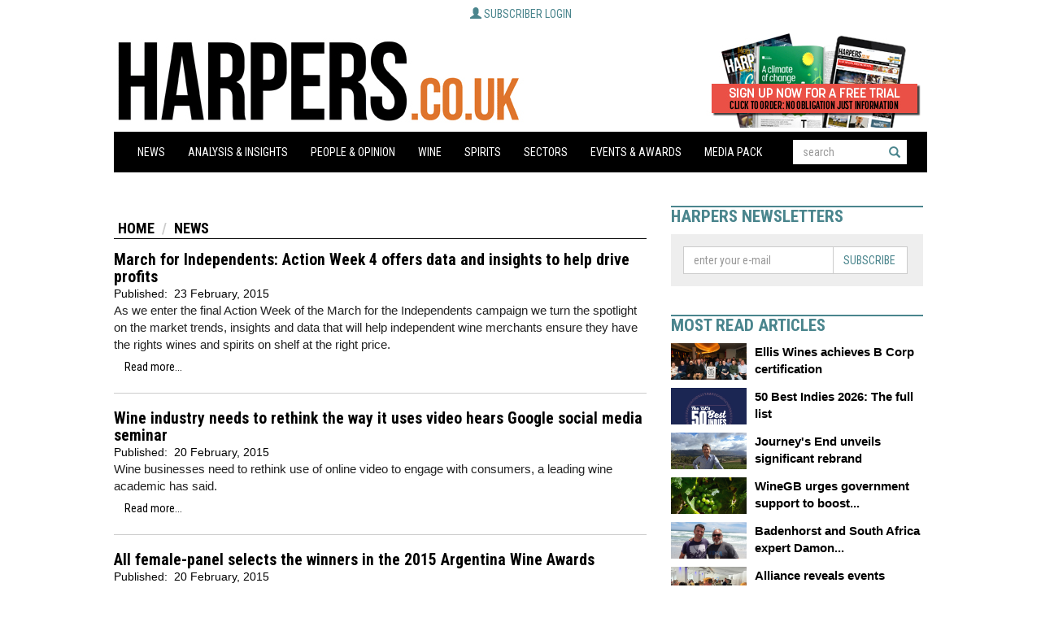

--- FILE ---
content_type: text/html
request_url: https://harpers.co.uk/news/categoryfront.php/id/11/current_page/562/News.html
body_size: 20096
content:
<!-- TEMPLATE: PAGE.TMPL -->
<!DOCTYPE html PUBLIC "-//W3C//DTD XHTML 1.0 Strict//EN" "http://www.w3.org/TR/xhtml1/DTD/xhtml1-strict.dtd">
<html xmlns="http://www.w3.org/1999/xhtml" lang="en">

<head>

    <link rel="apple-touch-icon" sizes="180x180" href="/img/apple-touch-icon.png">
    <link rel="icon" type="image/png" sizes="32x32" href="/img/favicon-32x32.png">
    <link rel="icon" type="image/png" sizes="16x16" href="/img/favicon-16x16.png">
    <link rel="manifest" href="/img/site.webmanifest">
    <link rel="mask-icon" href="/img/safari-pinned-tab.svg" color="#5bbad5">
    <meta name="msapplication-TileColor" content="#da532c">
    <meta name="theme-color" content="#ffffff">
    <title>News - Harpers Wine & Spirit Trade News</title>
    <meta http-equiv="Content-Type" content="text/html; charset=Windows-1252" />
 
    <meta http-equiv="X-UA-Compatible" content="IE=edge" />
    <meta name="viewport" content="width=device-width, initial-scale=1" />
    <link href="/css/bootstrap.min.css" rel="stylesheet" />
    <link href="/css/site.css?v=15" rel="stylesheet" />
    <script type="text/javascript" src="/js/jquery.min.js"></script>
    <script type="text/javascript" src="/js/bootstrap.min.js"></script>
    <script type="text/javascript" src="/js/site.js?v=1"></script>
    <script src="/pixmaps/cookies-harpers.js" type="text/javascript"></script>
    <!-- TEMPLATE: JAVASCRIPT -->
<script type='text/javascript' src='https://platform-api.sharethis.com/js/sharethis.js#property=6429363fd3abd700165c191c&product=sop' async='async'></script>
<!-- //TEMPLATE: JAVASCRIPT -->
<!-- TEMPLATE: PHPADS.COMMON -->
<script language="JavaScript" type="text/javascript" src="//agile.pressflex.net/adx.js"></script>
<script language="JavaScript" type="text/javascript">
<!--
function PHPADS_showZone(zone) {
   var m3_u = (location.protocol=='https:'?'https://agile.pressflex.net/delivery/ajs.php':'http://agile.pressflex.net/delivery/ajs.php');
   var m3_r = Math.floor(Math.random()*99999999999);
   if (!document.MAX_used) document.MAX_used = ',';
   document.write ("<scr"+"ipt type='text/javascript' src='"+m3_u);
   document.write ("?zoneid=" + zone + "&amp;block=1");
   document.write ('&amp;cb=' + m3_r);
   if (document.MAX_used != ',') document.write ("&amp;exclude=" + document.MAX_used);
   document.write ("&amp;loc=" + escape(window.location));
   if (document.referrer) document.write ("&amp;referer=" + escape(document.referrer));
   if (document.context) document.write ("&context=" + escape(document.context));
   if (document.mmm_fo) document.write ("&amp;mmm_fo=1");
   document.write ("'><\/scr"+"ipt>");
}
//-->
</script>
<!-- //TEMPLATE: PHPADS.COMMON -->
<script>
  (function(i,s,o,g,r,a,m){i['GoogleAnalyticsObject']=r;i[r]=i[r]||function(){
  (i[r].q=i[r].q||[]).push(arguments)},i[r].l=1*new Date();a=s.createElement(o),
  m=s.getElementsByTagName(o)[0];a.async=1;a.src=g;m.parentNode.insertBefore(a,m)
  })(window,document,'script','https://www.google-analytics.com/analytics.js','ga');

  ga('create', 'UA-11678888-7', 'auto');
  ga('send', 'pageview');

</script>


</head>

<body class="">
    <script language="javascript">
        PHPADS_showZone(65);
    </script>

    

    <div class="container-fluid">


        <!-- HEADER -->
        <div class="LoginBoxContainer"> <!-- TEMPLATE: LOGIN_BOX.MAIN -->
            <div class="subscriber">
                <a class="btn">
                   <span class="glyphicon glyphicon-user" aria-hidden="true"></span>
                   <span class="open">Subscriber login</span>
                   <span class="clos">Close [x]</span>
                </a>

                <form action="/user.php" method="post" id="loginbox">
                    <input type="hidden" name="login" value="1"/>
                    
                    <!-- TEMPLATE: LOGIN_BOX.FORM -->
                    <div class="form-group">
                        <label>User name:</label>
                        <input id="username" type="text" name="user" value="" />
                    </div>
                    <div class="form-group">
                         <label>Password:</label>
                         <input id="userpw" type="password" name="pass" value="" />
                    </div>
                    <div class="form-group">
                        <input class="checkbox" type="checkbox" name="rememberme" value="1" /> remember me
                    </div>
<!-- //TEMPLATE: LOGIN_BOX.FORM -->

                    <div class="form-group text-right">
                        <button class="btn" type="submit" name="login" value="Log in" id="login_button">Log in</button>
                    </div>
                    <div class="form-group text-center status">
                         You are not logged in.
                    </div>
                    <hr />
                    <div class="form-group">
                        <!-- TEMPLATE: LOGIN_BOX.LINK -->
<a href="/user/forgotpw.php">Forgot Password?</a>
<!-- //TEMPLATE: LOGIN_BOX.LINK -->

                        <a class="pull-right" href="/subscribe">To subscribe, click here</a>
                    </div>
                </form>

            </div>
<!-- //TEMPLATE: LOGIN_BOX.MAIN -->
</div>
        <div class="row header masthead">
            <a href="/" alt="The UK's best established and most highly regarded drinks trade title to reach both the multiple and independent, on and off-trade buyers in one publication. Harpers is a 100% subscribed and paid for title, standing testament to genuine readership and reinforcing its position as the must read publication for the UK wine and spirit trade.">
            <div class="col-md-9 logo masthead-logo pull-left" style="height:118px;padding:0;">
            </div>
            </a>
            <div class="col-md-3 masthead-subscribe-link">

                <div class="subscribe-button pull-right">
                    <a href="/subscribeLink"><div class="subscribelink-image" style="height:118px;width:200px;"></div></a>
                </div>

                



            </div>
        </div>

        <!-- MENULINE -->
        <div class="row menu">
            <div class="col-md-12">
                <nav class="navbar navbar-default" role="navigation">
                    <div class="navbar-header">

<form class="form-inline" role="search" action="/news/search.php" method="get" name="searchbox" id="mobile_navbar_searchbox">
<div class="form-group">
<input class="form-control" id="searchtext" placeholder="search" type="text" name="_FB[q]" maxlength="64" value="" onchange="clearSubmitClicked()">
<button type="submit" class="btn btn-default" name="SUBMIT[submit2]" value="Search" id="search_start_button"> <span class="glyphicon glyphicon-search"></span></button>
</div>
</form>

                        <button type="button" class="navbar-toggle" data-toggle="collapse" data-target="#bs-example-navbar-collapse-1">
                         <span class="sr-only">Toggle navigation</span><span class="icon-bar"></span><span class="icon-bar"></span><span class="icon-bar"></span>
                    </button>
                    </div>

                    <div class="collapse navbar-collapse" id="bs-example-navbar-collapse-1">

                        <!-- TEMPLATE: HIERNAVBAR1.0.MAIN -->
<ul class="nav navbar-nav">
<!-- TEMPLATE: HIERNAVBAR1.1.MAIN -->
<!-- TEMPLATE: HIERNAVBAR1.1.ITEM -->
<li class="dropdown">
    <a href="/news/categoryfront.php/id/11/News.html" >News<strong class="caret"></strong></a>
    
</li>
<!-- //TEMPLATE: HIERNAVBAR1.1.ITEM -->
<!-- TEMPLATE: HIERNAVBAR1.1.ITEM -->
<li class="dropdown">
    <a href="/news/categoryfront.php/id/22/Analysis___Insights.html" >Analysis & Insights<strong class="caret"></strong></a>
    
</li>
<!-- //TEMPLATE: HIERNAVBAR1.1.ITEM -->
<!-- TEMPLATE: HIERNAVBAR1.1.ITEM -->
<li class="dropdown">
    <a href="/news/categoryfront.php/id/23/People___Opinion.html" >People & Opinion<strong class="caret"></strong></a>
    
</li>
<!-- //TEMPLATE: HIERNAVBAR1.1.ITEM -->
<!-- TEMPLATE: HIERNAVBAR1.1.ITEM -->
<li class="dropdown">
    <a href="/news/categoryfront.php/id/12/Wine.html" >Wine<strong class="caret"></strong></a>
    <!-- TEMPLATE: HIERNAVBAR1.2.MAIN -->
<ul class="dropdown-menu">
<!-- TEMPLATE: HIERNAVBAR1.2.ITEM -->
<li><a href="/news/categoryfront.php/id/44/Wine_by_type.html" >Wine by type</a><!-- TEMPLATE: HIERNAVBAR1.3.MAIN -->
<ul class="popup-menu">
<!-- TEMPLATE: HIERNAVBAR1.3.ITEM -->
<li><a href="/news/categoryfront.php/id/116/Champagne_and_Sparkling.html" >Champagne and Sparkling</a></li>
<!-- //TEMPLATE: HIERNAVBAR1.3.ITEM -->
<!-- TEMPLATE: HIERNAVBAR1.3.ITEM -->
<li><a href="/news/categoryfront.php/id/117/White_Wine.html" >White Wine</a></li>
<!-- //TEMPLATE: HIERNAVBAR1.3.ITEM -->
<!-- TEMPLATE: HIERNAVBAR1.3.ITEM -->
<li><a href="/news/categoryfront.php/id/118/Fortified.html" >Fortified</a></li>
<!-- //TEMPLATE: HIERNAVBAR1.3.ITEM -->
<!-- TEMPLATE: HIERNAVBAR1.3.ITEM -->
<li><a href="/news/categoryfront.php/id/134/Port.html" >Port</a></li>
<!-- //TEMPLATE: HIERNAVBAR1.3.ITEM -->
<!-- TEMPLATE: HIERNAVBAR1.3.ITEM -->
<li><a href="/news/categoryfront.php/id/135/Sherry.html" >Sherry</a></li>
<!-- //TEMPLATE: HIERNAVBAR1.3.ITEM -->
<!-- TEMPLATE: HIERNAVBAR1.3.ITEM -->
<li><a href="/news/categoryfront.php/id/136/Champagne.html" >Champagne</a></li>
<!-- //TEMPLATE: HIERNAVBAR1.3.ITEM -->

</ul>
<!-- //TEMPLATE: HIERNAVBAR1.3.MAIN -->
</li>
<!-- //TEMPLATE: HIERNAVBAR1.2.ITEM -->
<!-- TEMPLATE: HIERNAVBAR1.2.ITEM -->
<li><a href="/news/categoryfront.php/id/46/Wine_brand_news.html" >Wine brand news</a></li>
<!-- //TEMPLATE: HIERNAVBAR1.2.ITEM -->
<!-- TEMPLATE: HIERNAVBAR1.2.ITEM -->
<li><a href="/news/categoryfront.php/id/66/European_wine_news.html" >European wine news</a><!-- TEMPLATE: HIERNAVBAR1.3.MAIN -->
<ul class="popup-menu">
<!-- TEMPLATE: HIERNAVBAR1.3.ITEM -->
<li><a href="/news/categoryfront.php/id/119/Eastern_Europe.html" >Eastern Europe</a></li>
<!-- //TEMPLATE: HIERNAVBAR1.3.ITEM -->
<!-- TEMPLATE: HIERNAVBAR1.3.ITEM -->
<li><a href="/news/categoryfront.php/id/120/United_Kingdom.html" >United Kingdom</a></li>
<!-- //TEMPLATE: HIERNAVBAR1.3.ITEM -->
<!-- TEMPLATE: HIERNAVBAR1.3.ITEM -->
<li><a href="/news/categoryfront.php/id/121/France.html" >France</a></li>
<!-- //TEMPLATE: HIERNAVBAR1.3.ITEM -->
<!-- TEMPLATE: HIERNAVBAR1.3.ITEM -->
<li><a href="/news/categoryfront.php/id/122/Germany.html" >Germany</a></li>
<!-- //TEMPLATE: HIERNAVBAR1.3.ITEM -->
<!-- TEMPLATE: HIERNAVBAR1.3.ITEM -->
<li><a href="/news/categoryfront.php/id/123/Portugal.html" >Portugal</a></li>
<!-- //TEMPLATE: HIERNAVBAR1.3.ITEM -->
<!-- TEMPLATE: HIERNAVBAR1.3.ITEM -->
<li><a href="/news/categoryfront.php/id/124/Italy.html" >Italy</a></li>
<!-- //TEMPLATE: HIERNAVBAR1.3.ITEM -->
<!-- TEMPLATE: HIERNAVBAR1.3.ITEM -->
<li><a href="/news/categoryfront.php/id/125/Spain.html" >Spain</a></li>
<!-- //TEMPLATE: HIERNAVBAR1.3.ITEM -->

</ul>
<!-- //TEMPLATE: HIERNAVBAR1.3.MAIN -->
</li>
<!-- //TEMPLATE: HIERNAVBAR1.2.ITEM -->
<!-- TEMPLATE: HIERNAVBAR1.2.ITEM -->
<li><a href="/news/categoryfront.php/id/67/Americas_wine_news.html" >Americas wine news</a><!-- TEMPLATE: HIERNAVBAR1.3.MAIN -->
<ul class="popup-menu">
<!-- TEMPLATE: HIERNAVBAR1.3.ITEM -->
<li><a href="/news/categoryfront.php/id/126/Argentina.html" >Argentina</a></li>
<!-- //TEMPLATE: HIERNAVBAR1.3.ITEM -->
<!-- TEMPLATE: HIERNAVBAR1.3.ITEM -->
<li><a href="/news/categoryfront.php/id/127/Chile.html" >Chile</a></li>
<!-- //TEMPLATE: HIERNAVBAR1.3.ITEM -->
<!-- TEMPLATE: HIERNAVBAR1.3.ITEM -->
<li><a href="/news/categoryfront.php/id/128/United_States.html" >United States</a></li>
<!-- //TEMPLATE: HIERNAVBAR1.3.ITEM -->
<!-- TEMPLATE: HIERNAVBAR1.3.ITEM -->
<li><a href="/news/categoryfront.php/id/132/California.html" >California</a></li>
<!-- //TEMPLATE: HIERNAVBAR1.3.ITEM -->

</ul>
<!-- //TEMPLATE: HIERNAVBAR1.3.MAIN -->
</li>
<!-- //TEMPLATE: HIERNAVBAR1.2.ITEM -->
<!-- TEMPLATE: HIERNAVBAR1.2.ITEM -->
<li><a href="/news/categoryfront.php/id/68/Asia_Pacific_wine_news.html" >Asia Pacific wine news</a><!-- TEMPLATE: HIERNAVBAR1.3.MAIN -->
<ul class="popup-menu">
<!-- TEMPLATE: HIERNAVBAR1.3.ITEM -->
<li><a href="/news/categoryfront.php/id/129/Australia.html" >Australia</a></li>
<!-- //TEMPLATE: HIERNAVBAR1.3.ITEM -->
<!-- TEMPLATE: HIERNAVBAR1.3.ITEM -->
<li><a href="/news/categoryfront.php/id/130/China.html" >China</a></li>
<!-- //TEMPLATE: HIERNAVBAR1.3.ITEM -->
<!-- TEMPLATE: HIERNAVBAR1.3.ITEM -->
<li><a href="/news/categoryfront.php/id/131/New_Zealand.html" >New Zealand</a></li>
<!-- //TEMPLATE: HIERNAVBAR1.3.ITEM -->

</ul>
<!-- //TEMPLATE: HIERNAVBAR1.3.MAIN -->
</li>
<!-- //TEMPLATE: HIERNAVBAR1.2.ITEM -->
<!-- TEMPLATE: HIERNAVBAR1.2.ITEM -->
<li><a href="/news/categoryfront.php/id/69/African_wine_news.html" onclick="return false;">African wine news</a><!-- TEMPLATE: HIERNAVBAR1.3.MAIN -->
<ul class="popup-menu">
<!-- TEMPLATE: HIERNAVBAR1.3.ITEM -->
<li><a href="/news/categoryfront.php/id/133/South_Africa.html" >South Africa</a></li>
<!-- //TEMPLATE: HIERNAVBAR1.3.ITEM -->

</ul>
<!-- //TEMPLATE: HIERNAVBAR1.3.MAIN -->
</li>
<!-- //TEMPLATE: HIERNAVBAR1.2.ITEM -->
<!-- TEMPLATE: HIERNAVBAR1.2.ITEM -->
<li><a href="/news/categoryfront.php/id/79/Harvest_Reports.html" >Harvest Reports</a></li>
<!-- //TEMPLATE: HIERNAVBAR1.2.ITEM -->
<!-- TEMPLATE: HIERNAVBAR1.2.ITEM -->
<li><a href="/news/categoryfront.php/id/338/Fine_Wine.html" >Fine Wine</a></li>
<!-- //TEMPLATE: HIERNAVBAR1.2.ITEM -->

</ul>
<!-- //TEMPLATE: HIERNAVBAR1.2.MAIN -->

</li>
<!-- //TEMPLATE: HIERNAVBAR1.1.ITEM -->
<!-- TEMPLATE: HIERNAVBAR1.1.ITEM -->
<li class="dropdown">
    <a href="/news/categoryfront.php/id/25/Spirits.html" >Spirits<strong class="caret"></strong></a>
    <!-- TEMPLATE: HIERNAVBAR1.2.MAIN -->
<ul class="dropdown-menu">
<!-- TEMPLATE: HIERNAVBAR1.2.ITEM -->
<li><a href="/news/categoryfront.php/id/47/Spirit_brand_news.html" >Spirit brand news</a></li>
<!-- //TEMPLATE: HIERNAVBAR1.2.ITEM -->
<!-- TEMPLATE: HIERNAVBAR1.2.ITEM -->
<li><a href="/news/categoryfront.php/id/45/Spirit_by_type.html" >Spirit by type</a><!-- TEMPLATE: HIERNAVBAR1.3.MAIN -->
<ul class="popup-menu">
<!-- TEMPLATE: HIERNAVBAR1.3.ITEM -->
<li><a href="/news/categoryfront.php/id/99/Vodka.html" >Vodka</a></li>
<!-- //TEMPLATE: HIERNAVBAR1.3.ITEM -->
<!-- TEMPLATE: HIERNAVBAR1.3.ITEM -->
<li><a href="/news/categoryfront.php/id/100/Gin.html" >Gin</a></li>
<!-- //TEMPLATE: HIERNAVBAR1.3.ITEM -->
<!-- TEMPLATE: HIERNAVBAR1.3.ITEM -->
<li><a href="/news/categoryfront.php/id/110/Whiskies.html" >Whiskies</a></li>
<!-- //TEMPLATE: HIERNAVBAR1.3.ITEM -->
<!-- TEMPLATE: HIERNAVBAR1.3.ITEM -->
<li><a href="/news/categoryfront.php/id/111/Cognac.html" >Cognac</a></li>
<!-- //TEMPLATE: HIERNAVBAR1.3.ITEM -->
<!-- TEMPLATE: HIERNAVBAR1.3.ITEM -->
<li><a href="/news/categoryfront.php/id/112/Liqueurs.html" >Liqueurs</a></li>
<!-- //TEMPLATE: HIERNAVBAR1.3.ITEM -->
<!-- TEMPLATE: HIERNAVBAR1.3.ITEM -->
<li><a href="/news/categoryfront.php/id/113/Rum.html" >Rum</a></li>
<!-- //TEMPLATE: HIERNAVBAR1.3.ITEM -->
<!-- TEMPLATE: HIERNAVBAR1.3.ITEM -->
<li><a href="/news/categoryfront.php/id/114/Sake.html" >Sake</a></li>
<!-- //TEMPLATE: HIERNAVBAR1.3.ITEM -->
<!-- TEMPLATE: HIERNAVBAR1.3.ITEM -->
<li><a href="/news/categoryfront.php/id/115/Whiskey.html" >Whiskey</a></li>
<!-- //TEMPLATE: HIERNAVBAR1.3.ITEM -->
<!-- TEMPLATE: HIERNAVBAR1.3.ITEM -->
<li><a href="/news/categoryfront.php/id/139/Liquers.html" >Liquers</a></li>
<!-- //TEMPLATE: HIERNAVBAR1.3.ITEM -->

</ul>
<!-- //TEMPLATE: HIERNAVBAR1.3.MAIN -->
</li>
<!-- //TEMPLATE: HIERNAVBAR1.2.ITEM -->

</ul>
<!-- //TEMPLATE: HIERNAVBAR1.2.MAIN -->

</li>
<!-- //TEMPLATE: HIERNAVBAR1.1.ITEM -->
<!-- TEMPLATE: HIERNAVBAR1.1.ITEM -->
<li class="dropdown">
    <a href="/news/categoryfront.php/id/26/Sectors.html" onclick="return false;">Sectors<strong class="caret"></strong></a>
    <!-- TEMPLATE: HIERNAVBAR1.2.MAIN -->
<ul class="dropdown-menu">
<!-- TEMPLATE: HIERNAVBAR1.2.ITEM -->
<li><a href="/news/categoryfront.php/id/13/Independents.html" >Independents</a></li>
<!-- //TEMPLATE: HIERNAVBAR1.2.ITEM -->
<!-- TEMPLATE: HIERNAVBAR1.2.ITEM -->
<li><a href="/news/categoryfront.php/id/15/On-Trade.html" >On-Trade</a></li>
<!-- //TEMPLATE: HIERNAVBAR1.2.ITEM -->
<!-- TEMPLATE: HIERNAVBAR1.2.ITEM -->
<li><a href="/news/categoryfront.php/id/35/Online.html" >Online</a></li>
<!-- //TEMPLATE: HIERNAVBAR1.2.ITEM -->
<!-- TEMPLATE: HIERNAVBAR1.2.ITEM -->
<li><a href="/news/categoryfront.php/id/36/Brewers.html" >Brewers</a></li>
<!-- //TEMPLATE: HIERNAVBAR1.2.ITEM -->
<!-- TEMPLATE: HIERNAVBAR1.2.ITEM -->
<li><a href="/news/categoryfront.php/id/86/Multiple_Retailer.html" >Multiple Retailer</a></li>
<!-- //TEMPLATE: HIERNAVBAR1.2.ITEM -->
<!-- TEMPLATE: HIERNAVBAR1.2.ITEM -->
<li><a href="/news/categoryfront.php/id/16/Suppliers.html" >Suppliers</a></li>
<!-- //TEMPLATE: HIERNAVBAR1.2.ITEM -->
<!-- TEMPLATE: HIERNAVBAR1.2.ITEM -->
<li><a href="/news/categoryfront.php/id/17/Producers.html" >Producers</a></li>
<!-- //TEMPLATE: HIERNAVBAR1.2.ITEM -->
<!-- TEMPLATE: HIERNAVBAR1.2.ITEM -->
<li><a href="/news/categoryfront.php/id/37/Harpers_Bespoke.html" >Harpers Bespoke</a></li>
<!-- //TEMPLATE: HIERNAVBAR1.2.ITEM -->
<!-- TEMPLATE: HIERNAVBAR1.2.ITEM -->
<li><a href="/news/categoryfront.php/id/96/Legislation.html" >Legislation</a></li>
<!-- //TEMPLATE: HIERNAVBAR1.2.ITEM -->
<!-- TEMPLATE: HIERNAVBAR1.2.ITEM -->
<li><a href="/news/categoryfront.php/id/98/Research.html" >Research</a></li>
<!-- //TEMPLATE: HIERNAVBAR1.2.ITEM -->
<!-- TEMPLATE: HIERNAVBAR1.2.ITEM -->
<li><a href="/news/categoryfront.php/id/140/Top_Merchants.html" >Top Merchants</a></li>
<!-- //TEMPLATE: HIERNAVBAR1.2.ITEM -->
<!-- TEMPLATE: HIERNAVBAR1.2.ITEM -->
<li><a href="http://www.harpers-directory.co.uk/" >Directory</a></li>
<!-- //TEMPLATE: HIERNAVBAR1.2.ITEM -->

</ul>
<!-- //TEMPLATE: HIERNAVBAR1.2.MAIN -->

</li>
<!-- //TEMPLATE: HIERNAVBAR1.1.ITEM -->
<!-- TEMPLATE: HIERNAVBAR1.1.ITEM -->
<li class="dropdown">
    <a href="/news/categoryfront.php/id/28/Events___Awards.html" >Events & Awards<strong class="caret"></strong></a>
    <!-- TEMPLATE: HIERNAVBAR1.2.MAIN -->
<ul class="dropdown-menu">
<!-- TEMPLATE: HIERNAVBAR1.2.ITEM -->
<li><a href="/news/categoryfront.php/id/89/Events_.html" >Events </a></li>
<!-- //TEMPLATE: HIERNAVBAR1.2.ITEM -->
<!-- TEMPLATE: HIERNAVBAR1.2.ITEM -->
<li><a href="/news/categoryfront.php/id/80/50_Best_Indies.html" >50 Best Indies</a></li>
<!-- //TEMPLATE: HIERNAVBAR1.2.ITEM -->
<!-- TEMPLATE: HIERNAVBAR1.2.ITEM -->
<li><a href="https://www.sittastings.com/sitt2021spring/en/page/home" target="blank"" >SITT</a></li>
<!-- //TEMPLATE: HIERNAVBAR1.2.ITEM -->
<!-- TEMPLATE: HIERNAVBAR1.2.ITEM -->
<li><a href="https://harpersdesignawards.com/harpersdesignawards2020/en/page/home" target="blank"" >Harpers Design Awards </a></li>
<!-- //TEMPLATE: HIERNAVBAR1.2.ITEM -->

</ul>
<!-- //TEMPLATE: HIERNAVBAR1.2.MAIN -->

</li>
<!-- //TEMPLATE: HIERNAVBAR1.1.ITEM -->
<!-- TEMPLATE: HIERNAVBAR1.1.ITEM -->
<li class="dropdown">
    <a href="https://harpers.co.uk/files/Media_packs/Harpers_Media_Pack_2026.pdf" >Media Pack<strong class="caret"></strong></a>
    
</li>
<!-- //TEMPLATE: HIERNAVBAR1.1.ITEM -->

<!-- //TEMPLATE: HIERNAVBAR1.1.MAIN -->



<li class="dropdown search-dropdown">

<form class="form-inline" role="search" action="/news/search.php" method="get" name="searchbox" id="nav_searchbox">
<div class="form-group">
<input class="form-control" id="searchtext" placeholder="search" type="text" name="_FB[q]" maxlength="64" value="" onchange="clearSubmitClicked()">
<button type="submit" class="btn btn-default" name="SUBMIT[submit2]" value="Search" id="search_start_button"> <span class="glyphicon glyphicon-search"></span></button>
</div>
</form>
<div style="clear:both;height:30px;"></div>
</li>

</ul>
<script>
    $('.menu .dropdown .dropdown-menu').each(function(index,elem){
        var _this = $(elem),
            _parent = _this.parent(),
            _a = _parent.find('>a');
        _a.addClass('dropdown-toggle').attr('data-toggle','dropdown');
    });

</script>
<!-- //TEMPLATE: HIERNAVBAR1.0.MAIN -->


                    </div>
            </div>
        </div>

        <!-- BREAKING NEWS & LEADERBOARD -->
        <div class="row">

            

            <div class="col-md-12 leaderboard text-center">
                <script language='JavaScript' type='text/javascript'>
                    if (mbl_portrait.matches) {
                        //PHPADS_showZone('56');
                    } else {
                        PHPADS_showZone('52');
                    }
                </script>
            </div>
        </div>

        <!-- CONTENT -->
        <div class="row">


            <!-- CENTER COLUMN -->
            <div class="centercolumn">

                  <!-- TEMPLATE: ARTICLELIST.MAIN -->
<div class="row">
    <div class="col-md-12 articleList">
        <!-- TEMPLATE: BREADCRUMBS.MAIN -->
<ol class="breadcrumb"><!-- TEMPLATE: BREADCRUMBS.ITEM -->
<li><a href="/">Home</a></li>
<!-- //TEMPLATE: BREADCRUMBS.ITEM -->
<!-- TEMPLATE: BREADCRUMBS.ITEM.LAST -->
<li><a href="/news/categoryfront.php/id/11/News.html">News</a></li>
<!-- //TEMPLATE: BREADCRUMBS.ITEM.LAST -->
</ol>
<!-- //TEMPLATE: BREADCRUMBS.MAIN -->

        <!-- div class="breadcrumb">News</div -->

        <!-- TEMPLATE: ARTICLELIST.ITEM1ST -->
<tr>
<td>

<!-- TEMPLATE: ARTICLE_EXCERPT -->
<div class="article clearfix">
    
    <!-- TEMPLATE: ARTICLE.HEADLINE.LIST -->
<h3><a href="/news/fullstory.php/aid/17050/March_for_Independents:_Action_Week_4_offers_data_and_insights_to_help_drive_profits.html">March for Independents: Action Week 4 offers data and insights to help drive profits</a></h3>
<!-- //TEMPLATE: ARTICLE.HEADLINE.LIST -->

    <div class="location"></div>
    <div class="pubDate"><div class="publication_date"><span class="paramn">Published:&nbsp;</span> <span class="paramv">23 February, 2015</span></div>
</div>
    <p>As we enter the final Action Week of the March for the Independents campaign we turn the spotlight on the market trends, insights and data that will help independent wine merchants ensure they have the rights wines and spirits on shelf at the right price.</p>
    <a class="btn btn-block" href="/news/fullstory.php/aid/17050/March_for_Independents:_Action_Week_4_offers_data_and_insights_to_help_drive_profits.html">Read more...</a>
</div>
<!-- //TEMPLATE: ARTICLE_EXCERPT -->

</td>
</tr>
<!-- //TEMPLATE: ARTICLELIST.ITEM1ST -->
<!-- TEMPLATE: ARTICLELIST.ITEM_SEP.ODD -->

<!-- //TEMPLATE: ARTICLELIST.ITEM_SEP.ODD -->
<!-- TEMPLATE: ARTICLELIST.ITEM -->

<!-- TEMPLATE: ARTICLE_EXCERPT -->
<div class="article clearfix">
    
    <!-- TEMPLATE: ARTICLE.HEADLINE.LIST -->
<h3><a href="/news/fullstory.php/aid/17082/Wine_industry_needs_to_rethink_the_way_it_uses_video_hears_Google_social_media_seminar.html">Wine industry needs to rethink the way it uses video hears Google social media seminar</a></h3>
<!-- //TEMPLATE: ARTICLE.HEADLINE.LIST -->

    <div class="location"></div>
    <div class="pubDate"><div class="publication_date"><span class="paramn">Published:&nbsp;</span> <span class="paramv">20 February, 2015</span></div>
</div>
    <p>Wine businesses need to rethink use of online video to engage with consumers, a leading wine academic has said.</p>
    <a class="btn btn-block" href="/news/fullstory.php/aid/17082/Wine_industry_needs_to_rethink_the_way_it_uses_video_hears_Google_social_media_seminar.html">Read more...</a>
</div>
<!-- //TEMPLATE: ARTICLE_EXCERPT -->

<!-- //TEMPLATE: ARTICLELIST.ITEM -->
<!-- TEMPLATE: ARTICLELIST.ITEM_SEP.EVEN -->

<!-- //TEMPLATE: ARTICLELIST.ITEM_SEP.EVEN -->
<!-- TEMPLATE: ARTICLELIST.ITEM -->

<!-- TEMPLATE: ARTICLE_EXCERPT -->
<div class="article clearfix">
    
    <!-- TEMPLATE: ARTICLE.HEADLINE.LIST -->
<h3><a href="/news/fullstory.php/aid/17080/All_female-panel_selects_the_winners_in_the_2015_Argentina_Wine_Awards.html">All female-panel selects the winners in the 2015 Argentina Wine Awards</a></h3>
<!-- //TEMPLATE: ARTICLE.HEADLINE.LIST -->

    <div class="location"></div>
    <div class="pubDate"><div class="publication_date"><span class="paramn">Published:&nbsp;</span> <span class="paramv">20 February, 2015</span></div>
</div>
    <p>An all-female line up of international judges have voted for the winners in the 2015 Argentina wine awards.</p>
    <a class="btn btn-block" href="/news/fullstory.php/aid/17080/All_female-panel_selects_the_winners_in_the_2015_Argentina_Wine_Awards.html">Read more...</a>
</div>
<!-- //TEMPLATE: ARTICLE_EXCERPT -->

<!-- //TEMPLATE: ARTICLELIST.ITEM -->
<!-- TEMPLATE: ARTICLELIST.ITEM_SEP.ODD -->

<!-- //TEMPLATE: ARTICLELIST.ITEM_SEP.ODD -->
<!-- TEMPLATE: ARTICLELIST.ITEM -->

<!-- TEMPLATE: ARTICLE_EXCERPT -->
<div class="article clearfix">
    
    <!-- TEMPLATE: ARTICLE.HEADLINE.LIST -->
<h3><a href="/news/fullstory.php/aid/17072/Byron_and_Browns_come_out_top_in_new_customer_poll_for_best_on-trade_chains.html">Byron and Browns come out top in new customer poll for best on-trade chains</a></h3>
<!-- //TEMPLATE: ARTICLE.HEADLINE.LIST -->

    <div class="location"></div>
    <div class="pubDate"><div class="publication_date"><span class="paramn">Published:&nbsp;</span> <span class="paramv">20 February, 2015</span></div>
</div>
    <p>If you want to sell your wines and spirits to the happiest of customers then you need to get on the lists at Byron, the premium burger chain, and Browns, according to new research from CGA Peach BrandTrack.</p>
    <a class="btn btn-block" href="/news/fullstory.php/aid/17072/Byron_and_Browns_come_out_top_in_new_customer_poll_for_best_on-trade_chains.html">Read more...</a>
</div>
<!-- //TEMPLATE: ARTICLE_EXCERPT -->

<!-- //TEMPLATE: ARTICLELIST.ITEM -->
<!-- TEMPLATE: ARTICLELIST.ITEM_SEP.EVEN -->

<!-- //TEMPLATE: ARTICLELIST.ITEM_SEP.EVEN -->
<!-- TEMPLATE: ARTICLELIST.ITEM -->

<!-- TEMPLATE: ARTICLE_EXCERPT -->
<div class="article clearfix">
    
    <!-- TEMPLATE: ARTICLE.HEADLINE.LIST -->
<h3><a href="/news/fullstory.php/aid/17054/Dominic_Roskrow_on_the_wonderful_world_of_weird_and_wacky_whiskies.html">Dominic Roskrow on the wonderful world of weird and wacky whiskies</a></h3>
<!-- //TEMPLATE: ARTICLE.HEADLINE.LIST -->

    <div class="location"></div>
    <div class="pubDate"><div class="publication_date"><span class="paramn">Published:&nbsp;</span> <span class="paramv">20 February, 2015</span></div>
</div>
    <p>New whisky distilleries are popping up all over the world and they're all competing to make a name for themselves. But some, says<strong> Dominic Roskrow,</strong> are turning to increasingly bizarre production methods in an attempt to be different</p>
    <a class="btn btn-block" href="/news/fullstory.php/aid/17054/Dominic_Roskrow_on_the_wonderful_world_of_weird_and_wacky_whiskies.html">Read more...</a>
</div>
<!-- //TEMPLATE: ARTICLE_EXCERPT -->

<!-- //TEMPLATE: ARTICLELIST.ITEM -->
<!-- TEMPLATE: ARTICLELIST.ITEM_SEP.ODD -->

<!-- //TEMPLATE: ARTICLELIST.ITEM_SEP.ODD -->
<!-- TEMPLATE: ARTICLELIST.ITEM -->

<!-- TEMPLATE: ARTICLE_EXCERPT -->
<div class="article clearfix">
    
    <!-- TEMPLATE: ARTICLE.HEADLINE.LIST -->
<h3><a href="/news/fullstory.php/aid/17046/One_week_to_go_to_enter_the_Harpers_Awards_2015.html">One week to go to enter the Harpers Awards 2015</a></h3>
<!-- //TEMPLATE: ARTICLE.HEADLINE.LIST -->

    <div class="location"></div>
    <div class="pubDate"><div class="publication_date"><span class="paramn">Published:&nbsp;</span> <span class="paramv">20 February, 2015</span></div>
</div>
    <p>The clock is ticking but there is still time to get your entries in for the Harpers Awards 2015.</p>
    <a class="btn btn-block" href="/news/fullstory.php/aid/17046/One_week_to_go_to_enter_the_Harpers_Awards_2015.html">Read more...</a>
</div>
<!-- //TEMPLATE: ARTICLE_EXCERPT -->

<!-- //TEMPLATE: ARTICLELIST.ITEM -->
<!-- TEMPLATE: ARTICLELIST.ITEM_SEP.EVEN -->

<!-- //TEMPLATE: ARTICLELIST.ITEM_SEP.EVEN -->
<!-- TEMPLATE: ARTICLELIST.ITEM -->

<!-- TEMPLATE: ARTICLE_EXCERPT -->
<div class="article clearfix">
    
    <!-- TEMPLATE: ARTICLE.HEADLINE.LIST -->
<h3><a href="/news/fullstory.php/aid/17045/Monkey_Shoulder_sets_off_in_search_of_the_Ultimate_Bartender.html">Monkey Shoulder sets off in search of the Ultimate Bartender</a></h3>
<!-- //TEMPLATE: ARTICLE.HEADLINE.LIST -->

    <div class="location"></div>
    <div class="pubDate"><div class="publication_date"><span class="paramn">Published:&nbsp;</span> <span class="paramv">20 February, 2015</span></div>
</div>
    <p>Scotch whisky brand, Monkey Shoulder, is launching a new competition to find the "Ulitmate Bartender" in the UK with a series of regional trials with the overall winner getting the chance to run their own pop up bar during London Cocktail Week.</p>
    <a class="btn btn-block" href="/news/fullstory.php/aid/17045/Monkey_Shoulder_sets_off_in_search_of_the_Ultimate_Bartender.html">Read more...</a>
</div>
<!-- //TEMPLATE: ARTICLE_EXCERPT -->

<!-- //TEMPLATE: ARTICLELIST.ITEM -->
<!-- TEMPLATE: ARTICLELIST.ITEM_SEP.ODD -->

<!-- //TEMPLATE: ARTICLELIST.ITEM_SEP.ODD -->
<!-- TEMPLATE: ARTICLELIST.ITEM -->

<!-- TEMPLATE: ARTICLE_EXCERPT -->
<div class="article clearfix">
    
    <!-- TEMPLATE: ARTICLE.HEADLINE.LIST -->
<h3><a href="/news/fullstory.php/aid/17019/March_for_Independents:_13_ways_for_retailers_to_keep_on_top_of_business_law.html">March for Independents: 13 ways for retailers to keep on top of business law</a></h3>
<!-- //TEMPLATE: ARTICLE.HEADLINE.LIST -->

    <div class="location"></div>
    <div class="pubDate"><div class="publication_date"><span class="paramn">Published:&nbsp;</span> <span class="paramv">20 February, 2015</span></div>
</div>
    <p><strong><strong>Stephen Forward of the independent wine merchant business, Essentially Wine, gives a personal insight into how retailers like himself get on top of all the small business regulation.</strong></strong></p>
    <a class="btn btn-block" href="/news/fullstory.php/aid/17019/March_for_Independents:_13_ways_for_retailers_to_keep_on_top_of_business_law.html">Read more...</a>
</div>
<!-- //TEMPLATE: ARTICLE_EXCERPT -->

<!-- //TEMPLATE: ARTICLELIST.ITEM -->
<!-- TEMPLATE: ARTICLELIST.ITEM_SEP.EVEN -->

<!-- //TEMPLATE: ARTICLELIST.ITEM_SEP.EVEN -->
<!-- TEMPLATE: ARTICLELIST.ITEM -->

<!-- TEMPLATE: ARTICLE_EXCERPT -->
<div class="article clearfix">
    
    <!-- TEMPLATE: ARTICLE.HEADLINE.LIST -->
<h3><a href="/news/fullstory.php/aid/17018/Wine_and_spirits_companies_urged_to_tweet_out_their_support_for_a_Drop_in_Duty.html">Wine and spirits companies urged to tweet out their support for a Drop in Duty</a></h3>
<!-- //TEMPLATE: ARTICLE.HEADLINE.LIST -->

    <div class="location"></div>
    <div class="pubDate"><div class="publication_date"><span class="paramn">Published:&nbsp;</span> <span class="paramv">20 February, 2015</span></div>
</div>
    <p>Today Harpers is repeating its call to all wine and spirits producers around the globe that are frustrated by the high alcohol duty levels in the UK to put their name and voice behind the industry's <a title="Drop the duty" href="http://www.droptheduty.co.uk/">Drop the Duty</a> campaign and raise the issue with the Chancellor, George Osborne.</p>
    <a class="btn btn-block" href="/news/fullstory.php/aid/17018/Wine_and_spirits_companies_urged_to_tweet_out_their_support_for_a_Drop_in_Duty.html">Read more...</a>
</div>
<!-- //TEMPLATE: ARTICLE_EXCERPT -->

<!-- //TEMPLATE: ARTICLELIST.ITEM -->
<!-- TEMPLATE: ARTICLELIST.ITEM_SEP.ODD -->

<!-- //TEMPLATE: ARTICLELIST.ITEM_SEP.ODD -->
<!-- TEMPLATE: ARTICLELIST.ITEM -->

<!-- TEMPLATE: ARTICLE_EXCERPT -->
<div class="article clearfix">
    
    <!-- TEMPLATE: ARTICLE.HEADLINE.LIST -->
<h3><a href="/news/fullstory.php/aid/17064/New_Lindeman_s_wine_packaging_to_hit_shelves_next_month.html">New Lindeman's wine packaging to hit shelves next month</a></h3>
<!-- //TEMPLATE: ARTICLE.HEADLINE.LIST -->

    <div class="location"></div>
    <div class="pubDate"><div class="publication_date"><span class="paramn">Published:&nbsp;</span> <span class="paramv">19 February, 2015</span></div>
</div>
    <p>Treasury Wine Estates' Lindeman's brand will start appearing on shelves with its new packaging from March onwards, with the refresh completed by May.</p>
    <a class="btn btn-block" href="/news/fullstory.php/aid/17064/New_Lindeman_s_wine_packaging_to_hit_shelves_next_month.html">Read more...</a>
</div>
<!-- //TEMPLATE: ARTICLE_EXCERPT -->

<!-- //TEMPLATE: ARTICLELIST.ITEM -->
<!-- TEMPLATE: ARTICLELIST.ITEM_SEP.EVEN -->

<!-- //TEMPLATE: ARTICLELIST.ITEM_SEP.EVEN -->
<!-- TEMPLATE: ARTICLELIST.ITEM -->

<!-- TEMPLATE: ARTICLE_EXCERPT -->
<div class="article clearfix">
    
    <!-- TEMPLATE: ARTICLE.HEADLINE.LIST -->
<h3><a href="/news/fullstory.php/aid/17041/Moet_launches_pop-up_Champagne_academy_in_London.html">Moet launches pop-up Champagne academy in London</a></h3>
<!-- //TEMPLATE: ARTICLE.HEADLINE.LIST -->

    <div class="location"></div>
    <div class="pubDate"><div class="publication_date"><span class="paramn">Published:&nbsp;</span> <span class="paramv">19 February, 2015</span></div>
</div>
    <p>Mo&#235;t &amp; Chandon is launching a pop-up Champagne school on London's Southbank in order to show consumers how the premium French fizz differs from other sparkling wines.</p>
    <a class="btn btn-block" href="/news/fullstory.php/aid/17041/Moet_launches_pop-up_Champagne_academy_in_London.html">Read more...</a>
</div>
<!-- //TEMPLATE: ARTICLE_EXCERPT -->

<!-- //TEMPLATE: ARTICLELIST.ITEM -->
<!-- TEMPLATE: ARTICLELIST.ITEM_SEP.ODD -->

<!-- //TEMPLATE: ARTICLELIST.ITEM_SEP.ODD -->
<!-- TEMPLATE: ARTICLELIST.ITEM -->

<!-- TEMPLATE: ARTICLE_EXCERPT -->
<div class="article clearfix">
    
    <!-- TEMPLATE: ARTICLE.HEADLINE.LIST -->
<h3><a href="/news/fullstory.php/aid/17040/Rhone_wine_brand_Les_Dauphins_expands_to_US.html">Rhone wine brand Les Dauphins expands to US</a></h3>
<!-- //TEMPLATE: ARTICLE.HEADLINE.LIST -->

    <div class="location"></div>
    <div class="pubDate"><div class="publication_date"><span class="paramn">Published:&nbsp;</span> <span class="paramv">19 February, 2015</span></div>
</div>
    <p>Rh&#244;ne wine brand Les Dauphins will launch in over 40 US states this spring, marking the opening of its 25<sup>th</sup>&#160;export market.</p>
    <a class="btn btn-block" href="/news/fullstory.php/aid/17040/Rhone_wine_brand_Les_Dauphins_expands_to_US.html">Read more...</a>
</div>
<!-- //TEMPLATE: ARTICLE_EXCERPT -->

<!-- //TEMPLATE: ARTICLELIST.ITEM -->
<!-- TEMPLATE: ARTICLELIST.ITEM_SEP.EVEN -->

<!-- //TEMPLATE: ARTICLELIST.ITEM_SEP.EVEN -->
<!-- TEMPLATE: ARTICLELIST.ITEM -->

<!-- TEMPLATE: ARTICLE_EXCERPT -->
<div class="article clearfix">
    
    <!-- TEMPLATE: ARTICLE.HEADLINE.LIST -->
<h3><a href="/news/fullstory.php/aid/17039/E_J_Gallo_to_psychoanalyse_tweets_of_Apothic_Red_drinkers.html">E&J Gallo to psychoanalyse tweets of Apothic Red drinkers</a></h3>
<!-- //TEMPLATE: ARTICLE.HEADLINE.LIST -->

    <div class="location"></div>
    <div class="pubDate"><div class="publication_date"><span class="paramn">Published:&nbsp;</span> <span class="paramv">19 February, 2015</span></div>
</div>
    <p>E&amp;J Gallo is ramping up its marketing activity for its Apothic Red wine brand by aiming to psychoanalyse consumers on social media after seeing UK sales double in 2014.</p>
    <a class="btn btn-block" href="/news/fullstory.php/aid/17039/E_J_Gallo_to_psychoanalyse_tweets_of_Apothic_Red_drinkers.html">Read more...</a>
</div>
<!-- //TEMPLATE: ARTICLE_EXCERPT -->

<!-- //TEMPLATE: ARTICLELIST.ITEM -->
<!-- TEMPLATE: ARTICLELIST.ITEM_SEP.ODD -->

<!-- //TEMPLATE: ARTICLELIST.ITEM_SEP.ODD -->
<!-- TEMPLATE: ARTICLELIST.ITEM -->

<!-- TEMPLATE: ARTICLE_EXCERPT -->
<div class="article clearfix">
    
    <!-- TEMPLATE: ARTICLE.HEADLINE.LIST -->
<h3><a href="/news/fullstory.php/aid/17037/Waitrose_named_UK_s_favourite_supermarket_by_Which_.html">Waitrose named UK's favourite supermarket by Which?</a></h3>
<!-- //TEMPLATE: ARTICLE.HEADLINE.LIST -->

    <div class="location"></div>
    <div class="pubDate"><div class="publication_date"><span class="paramn">Published:&nbsp;</span> <span class="paramv">19 February, 2015</span></div>
</div>
    <p>Waitrose has returned to the top spot of the Which? annual supermarkets survey - narrowly ahead of last year's winner, discounter Aldi.</p>
    <a class="btn btn-block" href="/news/fullstory.php/aid/17037/Waitrose_named_UK_s_favourite_supermarket_by_Which_.html">Read more...</a>
</div>
<!-- //TEMPLATE: ARTICLE_EXCERPT -->

<!-- //TEMPLATE: ARTICLELIST.ITEM -->
<!-- TEMPLATE: ARTICLELIST.ITEM_SEP.EVEN -->

<!-- //TEMPLATE: ARTICLELIST.ITEM_SEP.EVEN -->
<!-- TEMPLATE: ARTICLELIST.ITEM -->

<!-- TEMPLATE: ARTICLE_EXCERPT -->
<div class="article clearfix">
    
    <!-- TEMPLATE: ARTICLE.HEADLINE.LIST -->
<h3><a href="/news/fullstory.php/aid/17036/Majestic_Wine_chief_Steve_Lewis_steps_down.html">Majestic Wine chief Steve Lewis steps down</a></h3>
<!-- //TEMPLATE: ARTICLE.HEADLINE.LIST -->

    <div class="location"></div>
    <div class="pubDate"><div class="publication_date"><span class="paramn">Published:&nbsp;</span> <span class="paramv">19 February, 2015</span></div>
</div>
    <p>Majestic Wine's chief executive Steve Lewis is leaving the retailer with immediate effect, on the back of poor festive sales.</p>
    <a class="btn btn-block" href="/news/fullstory.php/aid/17036/Majestic_Wine_chief_Steve_Lewis_steps_down.html">Read more...</a>
</div>
<!-- //TEMPLATE: ARTICLE_EXCERPT -->

<!-- //TEMPLATE: ARTICLELIST.ITEM -->
<!-- TEMPLATE: ARTICLELIST.ITEM_SEP.ODD -->

<!-- //TEMPLATE: ARTICLELIST.ITEM_SEP.ODD -->
<!-- TEMPLATE: ARTICLELIST.ITEM -->

<!-- TEMPLATE: ARTICLE_EXCERPT -->
<div class="article clearfix">
    
    <!-- TEMPLATE: ARTICLE.HEADLINE.LIST -->
<h3><a href="/news/fullstory.php/aid/17034/Australian_Vintage_pulls_back_from_bulk_to_focus_on_branded_wine_in_UK.html">Australian Vintage pulls back from bulk to focus on branded wine in UK</a></h3>
<!-- //TEMPLATE: ARTICLE.HEADLINE.LIST -->

    <div class="location"></div>
    <div class="pubDate"><div class="publication_date"><span class="paramn">Published:&nbsp;</span> <span class="paramv">18 February, 2015</span></div>
</div>
    <p>Australian Vintage is pulling back from bulk wine sales in the UK to focus on its core branded range as prices sink.</p>
    <a class="btn btn-block" href="/news/fullstory.php/aid/17034/Australian_Vintage_pulls_back_from_bulk_to_focus_on_branded_wine_in_UK.html">Read more...</a>
</div>
<!-- //TEMPLATE: ARTICLE_EXCERPT -->

<!-- //TEMPLATE: ARTICLELIST.ITEM -->
<!-- TEMPLATE: ARTICLELIST.ITEM_SEP.EVEN -->

<!-- //TEMPLATE: ARTICLELIST.ITEM_SEP.EVEN -->
<!-- TEMPLATE: ARTICLELIST.ITEM -->

<!-- TEMPLATE: ARTICLE_EXCERPT -->
<div class="article clearfix">
    
    <!-- TEMPLATE: ARTICLE.HEADLINE.LIST -->
<h3><a href="/news/fullstory.php/aid/17033/Chile_s_Cono_Sur_extends_Tour_de_France_partnership.html">Chile's Cono Sur extends Tour de France partnership</a></h3>
<!-- //TEMPLATE: ARTICLE.HEADLINE.LIST -->

    <div class="location"></div>
    <div class="pubDate"><div class="publication_date"><span class="paramn">Published:&nbsp;</span> <span class="paramv">18 February, 2015</span></div>
</div>
    <p>Concha y Toro's Cono Sur brand has signed up as official wine of the cycling race the Tour de France for the next three years.</p>
    <a class="btn btn-block" href="/news/fullstory.php/aid/17033/Chile_s_Cono_Sur_extends_Tour_de_France_partnership.html">Read more...</a>
</div>
<!-- //TEMPLATE: ARTICLE_EXCERPT -->

<!-- //TEMPLATE: ARTICLELIST.ITEM -->
<!-- TEMPLATE: ARTICLELIST.ITEM_SEP.ODD -->

<!-- //TEMPLATE: ARTICLELIST.ITEM_SEP.ODD -->
<!-- TEMPLATE: ARTICLELIST.ITEM -->

<!-- TEMPLATE: ARTICLE_EXCERPT -->
<div class="article clearfix">
    
    <!-- TEMPLATE: ARTICLE.HEADLINE.LIST -->
<h3><a href="/news/fullstory.php/aid/17031/London_Wine_Fair_brings_fine_wine_to_2015_show.html">London Wine Fair brings fine wine to 2015 show</a></h3>
<!-- //TEMPLATE: ARTICLE.HEADLINE.LIST -->

    <div class="location"></div>
    <div class="pubDate"><div class="publication_date"><span class="paramn">Published:&nbsp;</span> <span class="paramv">18 February, 2015</span></div>
</div>
    <p>London Wine Fair's organisers are launching a restricted-access area at this year's fair, specifically for producers of premium wines priced &#163;30 or over.</p>
    <a class="btn btn-block" href="/news/fullstory.php/aid/17031/London_Wine_Fair_brings_fine_wine_to_2015_show.html">Read more...</a>
</div>
<!-- //TEMPLATE: ARTICLE_EXCERPT -->

<!-- //TEMPLATE: ARTICLELIST.ITEM -->
<!-- TEMPLATE: ARTICLELIST.ITEM_SEP.EVEN -->

<!-- //TEMPLATE: ARTICLELIST.ITEM_SEP.EVEN -->
<!-- TEMPLATE: ARTICLELIST.ITEM -->

<!-- TEMPLATE: ARTICLE_EXCERPT -->
<div class="article clearfix">
    
    <!-- TEMPLATE: ARTICLE.HEADLINE.LIST -->
<h3><a href="/news/fullstory.php/aid/17030/New_Zealand_s_Ara_Wines_moves_to_Bibendum_PLB.html">New Zealand's Ara Wines moves to Bibendum PLB</a></h3>
<!-- //TEMPLATE: ARTICLE.HEADLINE.LIST -->

    <div class="location"></div>
    <div class="pubDate"><div class="publication_date"><span class="paramn">Published:&nbsp;</span> <span class="paramv">18 February, 2015</span></div>
</div>
    <p>Bibendum PLB has signed a deal as the exclusive UK distributor of Marlborough's Ara Wines - formerly supplied via Negociants UK.</p>
    <a class="btn btn-block" href="/news/fullstory.php/aid/17030/New_Zealand_s_Ara_Wines_moves_to_Bibendum_PLB.html">Read more...</a>
</div>
<!-- //TEMPLATE: ARTICLE_EXCERPT -->

<!-- //TEMPLATE: ARTICLELIST.ITEM -->
<!-- TEMPLATE: ARTICLELIST.ITEM_SEP.ODD -->

<!-- //TEMPLATE: ARTICLELIST.ITEM_SEP.ODD -->
<!-- TEMPLATE: ARTICLELIST.ITEM -->

<!-- TEMPLATE: ARTICLE_EXCERPT -->
<div class="article clearfix">
    
    <!-- TEMPLATE: ARTICLE.HEADLINE.LIST -->
<h3><a href="/news/fullstory.php/aid/17029/Top_wine_business_students_rate_London_market.html">Top wine business students rate London market</a></h3>
<!-- //TEMPLATE: ARTICLE.HEADLINE.LIST -->

    <div class="location"></div>
    <div class="pubDate"><div class="publication_date"><span class="paramn">Published:&nbsp;</span> <span class="paramv">18 February, 2015</span></div>
</div>
    <p>A host of top MSc students in the wine sector are travelling to London to evaluate the wine trade this week as part of their studies.</p>
    <a class="btn btn-block" href="/news/fullstory.php/aid/17029/Top_wine_business_students_rate_London_market.html">Read more...</a>
</div>
<!-- //TEMPLATE: ARTICLE_EXCERPT -->

<!-- //TEMPLATE: ARTICLELIST.ITEM -->
<!-- TEMPLATE: ARTICLELIST.ITEM_SEP.EVEN -->

<!-- //TEMPLATE: ARTICLELIST.ITEM_SEP.EVEN -->
 <div class="navigation">

<div class="page_links">
<a href="/news/categoryfront.php/id/11/current_page/561/News.html">&laquo;&nbsp;Previous</a>
<a href="/news/categoryfront.php/id/11/current_page/1/News.html" class="">1</a>
<a href="/news/categoryfront.php/id/11/current_page/2/News.html" class="">2</a>
<a href="/news/categoryfront.php/id/11/current_page/3/News.html" class="">3</a>
<a href="/news/categoryfront.php/id/11/current_page/4/News.html" class="">4</a>
<a href="/news/categoryfront.php/id/11/current_page/5/News.html" class="">5</a>
<a href="/news/categoryfront.php/id/11/current_page/6/News.html" class="">6</a>
<a href="/news/categoryfront.php/id/11/current_page/7/News.html" class="">7</a>
<a href="/news/categoryfront.php/id/11/current_page/8/News.html" class="">8</a>
<a href="/news/categoryfront.php/id/11/current_page/9/News.html" class="">9</a>
<a href="/news/categoryfront.php/id/11/current_page/10/News.html" class="">10</a>
<a href="/news/categoryfront.php/id/11/current_page/11/News.html" class="">11</a>
<a href="/news/categoryfront.php/id/11/current_page/12/News.html" class="">12</a>
<a href="/news/categoryfront.php/id/11/current_page/13/News.html" class="">13</a>
<a href="/news/categoryfront.php/id/11/current_page/14/News.html" class="">14</a>
<a href="/news/categoryfront.php/id/11/current_page/15/News.html" class="">15</a>
<a href="/news/categoryfront.php/id/11/current_page/16/News.html" class="">16</a>
<a href="/news/categoryfront.php/id/11/current_page/17/News.html" class="">17</a>
<a href="/news/categoryfront.php/id/11/current_page/18/News.html" class="">18</a>
<a href="/news/categoryfront.php/id/11/current_page/19/News.html" class="">19</a>
<a href="/news/categoryfront.php/id/11/current_page/20/News.html" class="">20</a>
<a href="/news/categoryfront.php/id/11/current_page/21/News.html" class="">21</a>
<a href="/news/categoryfront.php/id/11/current_page/22/News.html" class="">22</a>
<a href="/news/categoryfront.php/id/11/current_page/23/News.html" class="">23</a>
<a href="/news/categoryfront.php/id/11/current_page/24/News.html" class="">24</a>
<a href="/news/categoryfront.php/id/11/current_page/25/News.html" class="">25</a>
<a href="/news/categoryfront.php/id/11/current_page/26/News.html" class="">26</a>
<a href="/news/categoryfront.php/id/11/current_page/27/News.html" class="">27</a>
<a href="/news/categoryfront.php/id/11/current_page/28/News.html" class="">28</a>
<a href="/news/categoryfront.php/id/11/current_page/29/News.html" class="">29</a>
<a href="/news/categoryfront.php/id/11/current_page/30/News.html" class="">30</a>
<a href="/news/categoryfront.php/id/11/current_page/31/News.html" class="">31</a>
<a href="/news/categoryfront.php/id/11/current_page/32/News.html" class="">32</a>
<a href="/news/categoryfront.php/id/11/current_page/33/News.html" class="">33</a>
<a href="/news/categoryfront.php/id/11/current_page/34/News.html" class="">34</a>
<a href="/news/categoryfront.php/id/11/current_page/35/News.html" class="">35</a>
<a href="/news/categoryfront.php/id/11/current_page/36/News.html" class="">36</a>
<a href="/news/categoryfront.php/id/11/current_page/37/News.html" class="">37</a>
<a href="/news/categoryfront.php/id/11/current_page/38/News.html" class="">38</a>
<a href="/news/categoryfront.php/id/11/current_page/39/News.html" class="">39</a>
<a href="/news/categoryfront.php/id/11/current_page/40/News.html" class="">40</a>
<a href="/news/categoryfront.php/id/11/current_page/41/News.html" class="">41</a>
<a href="/news/categoryfront.php/id/11/current_page/42/News.html" class="">42</a>
<a href="/news/categoryfront.php/id/11/current_page/43/News.html" class="">43</a>
<a href="/news/categoryfront.php/id/11/current_page/44/News.html" class="">44</a>
<a href="/news/categoryfront.php/id/11/current_page/45/News.html" class="">45</a>
<a href="/news/categoryfront.php/id/11/current_page/46/News.html" class="">46</a>
<a href="/news/categoryfront.php/id/11/current_page/47/News.html" class="">47</a>
<a href="/news/categoryfront.php/id/11/current_page/48/News.html" class="">48</a>
<a href="/news/categoryfront.php/id/11/current_page/49/News.html" class="">49</a>
<a href="/news/categoryfront.php/id/11/current_page/50/News.html" class="">50</a>
<a href="/news/categoryfront.php/id/11/current_page/51/News.html" class="">51</a>
<a href="/news/categoryfront.php/id/11/current_page/52/News.html" class="">52</a>
<a href="/news/categoryfront.php/id/11/current_page/53/News.html" class="">53</a>
<a href="/news/categoryfront.php/id/11/current_page/54/News.html" class="">54</a>
<a href="/news/categoryfront.php/id/11/current_page/55/News.html" class="">55</a>
<a href="/news/categoryfront.php/id/11/current_page/56/News.html" class="">56</a>
<a href="/news/categoryfront.php/id/11/current_page/57/News.html" class="">57</a>
<a href="/news/categoryfront.php/id/11/current_page/58/News.html" class="">58</a>
<a href="/news/categoryfront.php/id/11/current_page/59/News.html" class="">59</a>
<a href="/news/categoryfront.php/id/11/current_page/60/News.html" class="">60</a>
<a href="/news/categoryfront.php/id/11/current_page/61/News.html" class="">61</a>
<a href="/news/categoryfront.php/id/11/current_page/62/News.html" class="">62</a>
<a href="/news/categoryfront.php/id/11/current_page/63/News.html" class="">63</a>
<a href="/news/categoryfront.php/id/11/current_page/64/News.html" class="">64</a>
<a href="/news/categoryfront.php/id/11/current_page/65/News.html" class="">65</a>
<a href="/news/categoryfront.php/id/11/current_page/66/News.html" class="">66</a>
<a href="/news/categoryfront.php/id/11/current_page/67/News.html" class="">67</a>
<a href="/news/categoryfront.php/id/11/current_page/68/News.html" class="">68</a>
<a href="/news/categoryfront.php/id/11/current_page/69/News.html" class="">69</a>
<a href="/news/categoryfront.php/id/11/current_page/70/News.html" class="">70</a>
<a href="/news/categoryfront.php/id/11/current_page/71/News.html" class="">71</a>
<a href="/news/categoryfront.php/id/11/current_page/72/News.html" class="">72</a>
<a href="/news/categoryfront.php/id/11/current_page/73/News.html" class="">73</a>
<a href="/news/categoryfront.php/id/11/current_page/74/News.html" class="">74</a>
<a href="/news/categoryfront.php/id/11/current_page/75/News.html" class="">75</a>
<a href="/news/categoryfront.php/id/11/current_page/76/News.html" class="">76</a>
<a href="/news/categoryfront.php/id/11/current_page/77/News.html" class="">77</a>
<a href="/news/categoryfront.php/id/11/current_page/78/News.html" class="">78</a>
<a href="/news/categoryfront.php/id/11/current_page/79/News.html" class="">79</a>
<a href="/news/categoryfront.php/id/11/current_page/80/News.html" class="">80</a>
<a href="/news/categoryfront.php/id/11/current_page/81/News.html" class="">81</a>
<a href="/news/categoryfront.php/id/11/current_page/82/News.html" class="">82</a>
<a href="/news/categoryfront.php/id/11/current_page/83/News.html" class="">83</a>
<a href="/news/categoryfront.php/id/11/current_page/84/News.html" class="">84</a>
<a href="/news/categoryfront.php/id/11/current_page/85/News.html" class="">85</a>
<a href="/news/categoryfront.php/id/11/current_page/86/News.html" class="">86</a>
<a href="/news/categoryfront.php/id/11/current_page/87/News.html" class="">87</a>
<a href="/news/categoryfront.php/id/11/current_page/88/News.html" class="">88</a>
<a href="/news/categoryfront.php/id/11/current_page/89/News.html" class="">89</a>
<a href="/news/categoryfront.php/id/11/current_page/90/News.html" class="">90</a>
<a href="/news/categoryfront.php/id/11/current_page/91/News.html" class="">91</a>
<a href="/news/categoryfront.php/id/11/current_page/92/News.html" class="">92</a>
<a href="/news/categoryfront.php/id/11/current_page/93/News.html" class="">93</a>
<a href="/news/categoryfront.php/id/11/current_page/94/News.html" class="">94</a>
<a href="/news/categoryfront.php/id/11/current_page/95/News.html" class="">95</a>
<a href="/news/categoryfront.php/id/11/current_page/96/News.html" class="">96</a>
<a href="/news/categoryfront.php/id/11/current_page/97/News.html" class="">97</a>
<a href="/news/categoryfront.php/id/11/current_page/98/News.html" class="">98</a>
<a href="/news/categoryfront.php/id/11/current_page/99/News.html" class="">99</a>
<a href="/news/categoryfront.php/id/11/current_page/100/News.html" class="">100</a>
<a href="/news/categoryfront.php/id/11/current_page/101/News.html" class="">101</a>
<a href="/news/categoryfront.php/id/11/current_page/102/News.html" class="">102</a>
<a href="/news/categoryfront.php/id/11/current_page/103/News.html" class="">103</a>
<a href="/news/categoryfront.php/id/11/current_page/104/News.html" class="">104</a>
<a href="/news/categoryfront.php/id/11/current_page/105/News.html" class="">105</a>
<a href="/news/categoryfront.php/id/11/current_page/106/News.html" class="">106</a>
<a href="/news/categoryfront.php/id/11/current_page/107/News.html" class="">107</a>
<a href="/news/categoryfront.php/id/11/current_page/108/News.html" class="">108</a>
<a href="/news/categoryfront.php/id/11/current_page/109/News.html" class="">109</a>
<a href="/news/categoryfront.php/id/11/current_page/110/News.html" class="">110</a>
<a href="/news/categoryfront.php/id/11/current_page/111/News.html" class="">111</a>
<a href="/news/categoryfront.php/id/11/current_page/112/News.html" class="">112</a>
<a href="/news/categoryfront.php/id/11/current_page/113/News.html" class="">113</a>
<a href="/news/categoryfront.php/id/11/current_page/114/News.html" class="">114</a>
<a href="/news/categoryfront.php/id/11/current_page/115/News.html" class="">115</a>
<a href="/news/categoryfront.php/id/11/current_page/116/News.html" class="">116</a>
<a href="/news/categoryfront.php/id/11/current_page/117/News.html" class="">117</a>
<a href="/news/categoryfront.php/id/11/current_page/118/News.html" class="">118</a>
<a href="/news/categoryfront.php/id/11/current_page/119/News.html" class="">119</a>
<a href="/news/categoryfront.php/id/11/current_page/120/News.html" class="">120</a>
<a href="/news/categoryfront.php/id/11/current_page/121/News.html" class="">121</a>
<a href="/news/categoryfront.php/id/11/current_page/122/News.html" class="">122</a>
<a href="/news/categoryfront.php/id/11/current_page/123/News.html" class="">123</a>
<a href="/news/categoryfront.php/id/11/current_page/124/News.html" class="">124</a>
<a href="/news/categoryfront.php/id/11/current_page/125/News.html" class="">125</a>
<a href="/news/categoryfront.php/id/11/current_page/126/News.html" class="">126</a>
<a href="/news/categoryfront.php/id/11/current_page/127/News.html" class="">127</a>
<a href="/news/categoryfront.php/id/11/current_page/128/News.html" class="">128</a>
<a href="/news/categoryfront.php/id/11/current_page/129/News.html" class="">129</a>
<a href="/news/categoryfront.php/id/11/current_page/130/News.html" class="">130</a>
<a href="/news/categoryfront.php/id/11/current_page/131/News.html" class="">131</a>
<a href="/news/categoryfront.php/id/11/current_page/132/News.html" class="">132</a>
<a href="/news/categoryfront.php/id/11/current_page/133/News.html" class="">133</a>
<a href="/news/categoryfront.php/id/11/current_page/134/News.html" class="">134</a>
<a href="/news/categoryfront.php/id/11/current_page/135/News.html" class="">135</a>
<a href="/news/categoryfront.php/id/11/current_page/136/News.html" class="">136</a>
<a href="/news/categoryfront.php/id/11/current_page/137/News.html" class="">137</a>
<a href="/news/categoryfront.php/id/11/current_page/138/News.html" class="">138</a>
<a href="/news/categoryfront.php/id/11/current_page/139/News.html" class="">139</a>
<a href="/news/categoryfront.php/id/11/current_page/140/News.html" class="">140</a>
<a href="/news/categoryfront.php/id/11/current_page/141/News.html" class="">141</a>
<a href="/news/categoryfront.php/id/11/current_page/142/News.html" class="">142</a>
<a href="/news/categoryfront.php/id/11/current_page/143/News.html" class="">143</a>
<a href="/news/categoryfront.php/id/11/current_page/144/News.html" class="">144</a>
<a href="/news/categoryfront.php/id/11/current_page/145/News.html" class="">145</a>
<a href="/news/categoryfront.php/id/11/current_page/146/News.html" class="">146</a>
<a href="/news/categoryfront.php/id/11/current_page/147/News.html" class="">147</a>
<a href="/news/categoryfront.php/id/11/current_page/148/News.html" class="">148</a>
<a href="/news/categoryfront.php/id/11/current_page/149/News.html" class="">149</a>
<a href="/news/categoryfront.php/id/11/current_page/150/News.html" class="">150</a>
<a href="/news/categoryfront.php/id/11/current_page/151/News.html" class="">151</a>
<a href="/news/categoryfront.php/id/11/current_page/152/News.html" class="">152</a>
<a href="/news/categoryfront.php/id/11/current_page/153/News.html" class="">153</a>
<a href="/news/categoryfront.php/id/11/current_page/154/News.html" class="">154</a>
<a href="/news/categoryfront.php/id/11/current_page/155/News.html" class="">155</a>
<a href="/news/categoryfront.php/id/11/current_page/156/News.html" class="">156</a>
<a href="/news/categoryfront.php/id/11/current_page/157/News.html" class="">157</a>
<a href="/news/categoryfront.php/id/11/current_page/158/News.html" class="">158</a>
<a href="/news/categoryfront.php/id/11/current_page/159/News.html" class="">159</a>
<a href="/news/categoryfront.php/id/11/current_page/160/News.html" class="">160</a>
<a href="/news/categoryfront.php/id/11/current_page/161/News.html" class="">161</a>
<a href="/news/categoryfront.php/id/11/current_page/162/News.html" class="">162</a>
<a href="/news/categoryfront.php/id/11/current_page/163/News.html" class="">163</a>
<a href="/news/categoryfront.php/id/11/current_page/164/News.html" class="">164</a>
<a href="/news/categoryfront.php/id/11/current_page/165/News.html" class="">165</a>
<a href="/news/categoryfront.php/id/11/current_page/166/News.html" class="">166</a>
<a href="/news/categoryfront.php/id/11/current_page/167/News.html" class="">167</a>
<a href="/news/categoryfront.php/id/11/current_page/168/News.html" class="">168</a>
<a href="/news/categoryfront.php/id/11/current_page/169/News.html" class="">169</a>
<a href="/news/categoryfront.php/id/11/current_page/170/News.html" class="">170</a>
<a href="/news/categoryfront.php/id/11/current_page/171/News.html" class="">171</a>
<a href="/news/categoryfront.php/id/11/current_page/172/News.html" class="">172</a>
<a href="/news/categoryfront.php/id/11/current_page/173/News.html" class="">173</a>
<a href="/news/categoryfront.php/id/11/current_page/174/News.html" class="">174</a>
<a href="/news/categoryfront.php/id/11/current_page/175/News.html" class="">175</a>
<a href="/news/categoryfront.php/id/11/current_page/176/News.html" class="">176</a>
<a href="/news/categoryfront.php/id/11/current_page/177/News.html" class="">177</a>
<a href="/news/categoryfront.php/id/11/current_page/178/News.html" class="">178</a>
<a href="/news/categoryfront.php/id/11/current_page/179/News.html" class="">179</a>
<a href="/news/categoryfront.php/id/11/current_page/180/News.html" class="">180</a>
<a href="/news/categoryfront.php/id/11/current_page/181/News.html" class="">181</a>
<a href="/news/categoryfront.php/id/11/current_page/182/News.html" class="">182</a>
<a href="/news/categoryfront.php/id/11/current_page/183/News.html" class="">183</a>
<a href="/news/categoryfront.php/id/11/current_page/184/News.html" class="">184</a>
<a href="/news/categoryfront.php/id/11/current_page/185/News.html" class="">185</a>
<a href="/news/categoryfront.php/id/11/current_page/186/News.html" class="">186</a>
<a href="/news/categoryfront.php/id/11/current_page/187/News.html" class="">187</a>
<a href="/news/categoryfront.php/id/11/current_page/188/News.html" class="">188</a>
<a href="/news/categoryfront.php/id/11/current_page/189/News.html" class="">189</a>
<a href="/news/categoryfront.php/id/11/current_page/190/News.html" class="">190</a>
<a href="/news/categoryfront.php/id/11/current_page/191/News.html" class="">191</a>
<a href="/news/categoryfront.php/id/11/current_page/192/News.html" class="">192</a>
<a href="/news/categoryfront.php/id/11/current_page/193/News.html" class="">193</a>
<a href="/news/categoryfront.php/id/11/current_page/194/News.html" class="">194</a>
<a href="/news/categoryfront.php/id/11/current_page/195/News.html" class="">195</a>
<a href="/news/categoryfront.php/id/11/current_page/196/News.html" class="">196</a>
<a href="/news/categoryfront.php/id/11/current_page/197/News.html" class="">197</a>
<a href="/news/categoryfront.php/id/11/current_page/198/News.html" class="">198</a>
<a href="/news/categoryfront.php/id/11/current_page/199/News.html" class="">199</a>
<a href="/news/categoryfront.php/id/11/current_page/200/News.html" class="">200</a>
<a href="/news/categoryfront.php/id/11/current_page/201/News.html" class="">201</a>
<a href="/news/categoryfront.php/id/11/current_page/202/News.html" class="">202</a>
<a href="/news/categoryfront.php/id/11/current_page/203/News.html" class="">203</a>
<a href="/news/categoryfront.php/id/11/current_page/204/News.html" class="">204</a>
<a href="/news/categoryfront.php/id/11/current_page/205/News.html" class="">205</a>
<a href="/news/categoryfront.php/id/11/current_page/206/News.html" class="">206</a>
<a href="/news/categoryfront.php/id/11/current_page/207/News.html" class="">207</a>
<a href="/news/categoryfront.php/id/11/current_page/208/News.html" class="">208</a>
<a href="/news/categoryfront.php/id/11/current_page/209/News.html" class="">209</a>
<a href="/news/categoryfront.php/id/11/current_page/210/News.html" class="">210</a>
<a href="/news/categoryfront.php/id/11/current_page/211/News.html" class="">211</a>
<a href="/news/categoryfront.php/id/11/current_page/212/News.html" class="">212</a>
<a href="/news/categoryfront.php/id/11/current_page/213/News.html" class="">213</a>
<a href="/news/categoryfront.php/id/11/current_page/214/News.html" class="">214</a>
<a href="/news/categoryfront.php/id/11/current_page/215/News.html" class="">215</a>
<a href="/news/categoryfront.php/id/11/current_page/216/News.html" class="">216</a>
<a href="/news/categoryfront.php/id/11/current_page/217/News.html" class="">217</a>
<a href="/news/categoryfront.php/id/11/current_page/218/News.html" class="">218</a>
<a href="/news/categoryfront.php/id/11/current_page/219/News.html" class="">219</a>
<a href="/news/categoryfront.php/id/11/current_page/220/News.html" class="">220</a>
<a href="/news/categoryfront.php/id/11/current_page/221/News.html" class="">221</a>
<a href="/news/categoryfront.php/id/11/current_page/222/News.html" class="">222</a>
<a href="/news/categoryfront.php/id/11/current_page/223/News.html" class="">223</a>
<a href="/news/categoryfront.php/id/11/current_page/224/News.html" class="">224</a>
<a href="/news/categoryfront.php/id/11/current_page/225/News.html" class="">225</a>
<a href="/news/categoryfront.php/id/11/current_page/226/News.html" class="">226</a>
<a href="/news/categoryfront.php/id/11/current_page/227/News.html" class="">227</a>
<a href="/news/categoryfront.php/id/11/current_page/228/News.html" class="">228</a>
<a href="/news/categoryfront.php/id/11/current_page/229/News.html" class="">229</a>
<a href="/news/categoryfront.php/id/11/current_page/230/News.html" class="">230</a>
<a href="/news/categoryfront.php/id/11/current_page/231/News.html" class="">231</a>
<a href="/news/categoryfront.php/id/11/current_page/232/News.html" class="">232</a>
<a href="/news/categoryfront.php/id/11/current_page/233/News.html" class="">233</a>
<a href="/news/categoryfront.php/id/11/current_page/234/News.html" class="">234</a>
<a href="/news/categoryfront.php/id/11/current_page/235/News.html" class="">235</a>
<a href="/news/categoryfront.php/id/11/current_page/236/News.html" class="">236</a>
<a href="/news/categoryfront.php/id/11/current_page/237/News.html" class="">237</a>
<a href="/news/categoryfront.php/id/11/current_page/238/News.html" class="">238</a>
<a href="/news/categoryfront.php/id/11/current_page/239/News.html" class="">239</a>
<a href="/news/categoryfront.php/id/11/current_page/240/News.html" class="">240</a>
<a href="/news/categoryfront.php/id/11/current_page/241/News.html" class="">241</a>
<a href="/news/categoryfront.php/id/11/current_page/242/News.html" class="">242</a>
<a href="/news/categoryfront.php/id/11/current_page/243/News.html" class="">243</a>
<a href="/news/categoryfront.php/id/11/current_page/244/News.html" class="">244</a>
<a href="/news/categoryfront.php/id/11/current_page/245/News.html" class="">245</a>
<a href="/news/categoryfront.php/id/11/current_page/246/News.html" class="">246</a>
<a href="/news/categoryfront.php/id/11/current_page/247/News.html" class="">247</a>
<a href="/news/categoryfront.php/id/11/current_page/248/News.html" class="">248</a>
<a href="/news/categoryfront.php/id/11/current_page/249/News.html" class="">249</a>
<a href="/news/categoryfront.php/id/11/current_page/250/News.html" class="">250</a>
<a href="/news/categoryfront.php/id/11/current_page/251/News.html" class="">251</a>
<a href="/news/categoryfront.php/id/11/current_page/252/News.html" class="">252</a>
<a href="/news/categoryfront.php/id/11/current_page/253/News.html" class="">253</a>
<a href="/news/categoryfront.php/id/11/current_page/254/News.html" class="">254</a>
<a href="/news/categoryfront.php/id/11/current_page/255/News.html" class="">255</a>
<a href="/news/categoryfront.php/id/11/current_page/256/News.html" class="">256</a>
<a href="/news/categoryfront.php/id/11/current_page/257/News.html" class="">257</a>
<a href="/news/categoryfront.php/id/11/current_page/258/News.html" class="">258</a>
<a href="/news/categoryfront.php/id/11/current_page/259/News.html" class="">259</a>
<a href="/news/categoryfront.php/id/11/current_page/260/News.html" class="">260</a>
<a href="/news/categoryfront.php/id/11/current_page/261/News.html" class="">261</a>
<a href="/news/categoryfront.php/id/11/current_page/262/News.html" class="">262</a>
<a href="/news/categoryfront.php/id/11/current_page/263/News.html" class="">263</a>
<a href="/news/categoryfront.php/id/11/current_page/264/News.html" class="">264</a>
<a href="/news/categoryfront.php/id/11/current_page/265/News.html" class="">265</a>
<a href="/news/categoryfront.php/id/11/current_page/266/News.html" class="">266</a>
<a href="/news/categoryfront.php/id/11/current_page/267/News.html" class="">267</a>
<a href="/news/categoryfront.php/id/11/current_page/268/News.html" class="">268</a>
<a href="/news/categoryfront.php/id/11/current_page/269/News.html" class="">269</a>
<a href="/news/categoryfront.php/id/11/current_page/270/News.html" class="">270</a>
<a href="/news/categoryfront.php/id/11/current_page/271/News.html" class="">271</a>
<a href="/news/categoryfront.php/id/11/current_page/272/News.html" class="">272</a>
<a href="/news/categoryfront.php/id/11/current_page/273/News.html" class="">273</a>
<a href="/news/categoryfront.php/id/11/current_page/274/News.html" class="">274</a>
<a href="/news/categoryfront.php/id/11/current_page/275/News.html" class="">275</a>
<a href="/news/categoryfront.php/id/11/current_page/276/News.html" class="">276</a>
<a href="/news/categoryfront.php/id/11/current_page/277/News.html" class="">277</a>
<a href="/news/categoryfront.php/id/11/current_page/278/News.html" class="">278</a>
<a href="/news/categoryfront.php/id/11/current_page/279/News.html" class="">279</a>
<a href="/news/categoryfront.php/id/11/current_page/280/News.html" class="">280</a>
<a href="/news/categoryfront.php/id/11/current_page/281/News.html" class="">281</a>
<a href="/news/categoryfront.php/id/11/current_page/282/News.html" class="">282</a>
<a href="/news/categoryfront.php/id/11/current_page/283/News.html" class="">283</a>
<a href="/news/categoryfront.php/id/11/current_page/284/News.html" class="">284</a>
<a href="/news/categoryfront.php/id/11/current_page/285/News.html" class="">285</a>
<a href="/news/categoryfront.php/id/11/current_page/286/News.html" class="">286</a>
<a href="/news/categoryfront.php/id/11/current_page/287/News.html" class="">287</a>
<a href="/news/categoryfront.php/id/11/current_page/288/News.html" class="">288</a>
<a href="/news/categoryfront.php/id/11/current_page/289/News.html" class="">289</a>
<a href="/news/categoryfront.php/id/11/current_page/290/News.html" class="">290</a>
<a href="/news/categoryfront.php/id/11/current_page/291/News.html" class="">291</a>
<a href="/news/categoryfront.php/id/11/current_page/292/News.html" class="">292</a>
<a href="/news/categoryfront.php/id/11/current_page/293/News.html" class="">293</a>
<a href="/news/categoryfront.php/id/11/current_page/294/News.html" class="">294</a>
<a href="/news/categoryfront.php/id/11/current_page/295/News.html" class="">295</a>
<a href="/news/categoryfront.php/id/11/current_page/296/News.html" class="">296</a>
<a href="/news/categoryfront.php/id/11/current_page/297/News.html" class="">297</a>
<a href="/news/categoryfront.php/id/11/current_page/298/News.html" class="">298</a>
<a href="/news/categoryfront.php/id/11/current_page/299/News.html" class="">299</a>
<a href="/news/categoryfront.php/id/11/current_page/300/News.html" class="">300</a>
<a href="/news/categoryfront.php/id/11/current_page/301/News.html" class="">301</a>
<a href="/news/categoryfront.php/id/11/current_page/302/News.html" class="">302</a>
<a href="/news/categoryfront.php/id/11/current_page/303/News.html" class="">303</a>
<a href="/news/categoryfront.php/id/11/current_page/304/News.html" class="">304</a>
<a href="/news/categoryfront.php/id/11/current_page/305/News.html" class="">305</a>
<a href="/news/categoryfront.php/id/11/current_page/306/News.html" class="">306</a>
<a href="/news/categoryfront.php/id/11/current_page/307/News.html" class="">307</a>
<a href="/news/categoryfront.php/id/11/current_page/308/News.html" class="">308</a>
<a href="/news/categoryfront.php/id/11/current_page/309/News.html" class="">309</a>
<a href="/news/categoryfront.php/id/11/current_page/310/News.html" class="">310</a>
<a href="/news/categoryfront.php/id/11/current_page/311/News.html" class="">311</a>
<a href="/news/categoryfront.php/id/11/current_page/312/News.html" class="">312</a>
<a href="/news/categoryfront.php/id/11/current_page/313/News.html" class="">313</a>
<a href="/news/categoryfront.php/id/11/current_page/314/News.html" class="">314</a>
<a href="/news/categoryfront.php/id/11/current_page/315/News.html" class="">315</a>
<a href="/news/categoryfront.php/id/11/current_page/316/News.html" class="">316</a>
<a href="/news/categoryfront.php/id/11/current_page/317/News.html" class="">317</a>
<a href="/news/categoryfront.php/id/11/current_page/318/News.html" class="">318</a>
<a href="/news/categoryfront.php/id/11/current_page/319/News.html" class="">319</a>
<a href="/news/categoryfront.php/id/11/current_page/320/News.html" class="">320</a>
<a href="/news/categoryfront.php/id/11/current_page/321/News.html" class="">321</a>
<a href="/news/categoryfront.php/id/11/current_page/322/News.html" class="">322</a>
<a href="/news/categoryfront.php/id/11/current_page/323/News.html" class="">323</a>
<a href="/news/categoryfront.php/id/11/current_page/324/News.html" class="">324</a>
<a href="/news/categoryfront.php/id/11/current_page/325/News.html" class="">325</a>
<a href="/news/categoryfront.php/id/11/current_page/326/News.html" class="">326</a>
<a href="/news/categoryfront.php/id/11/current_page/327/News.html" class="">327</a>
<a href="/news/categoryfront.php/id/11/current_page/328/News.html" class="">328</a>
<a href="/news/categoryfront.php/id/11/current_page/329/News.html" class="">329</a>
<a href="/news/categoryfront.php/id/11/current_page/330/News.html" class="">330</a>
<a href="/news/categoryfront.php/id/11/current_page/331/News.html" class="">331</a>
<a href="/news/categoryfront.php/id/11/current_page/332/News.html" class="">332</a>
<a href="/news/categoryfront.php/id/11/current_page/333/News.html" class="">333</a>
<a href="/news/categoryfront.php/id/11/current_page/334/News.html" class="">334</a>
<a href="/news/categoryfront.php/id/11/current_page/335/News.html" class="">335</a>
<a href="/news/categoryfront.php/id/11/current_page/336/News.html" class="">336</a>
<a href="/news/categoryfront.php/id/11/current_page/337/News.html" class="">337</a>
<a href="/news/categoryfront.php/id/11/current_page/338/News.html" class="">338</a>
<a href="/news/categoryfront.php/id/11/current_page/339/News.html" class="">339</a>
<a href="/news/categoryfront.php/id/11/current_page/340/News.html" class="">340</a>
<a href="/news/categoryfront.php/id/11/current_page/341/News.html" class="">341</a>
<a href="/news/categoryfront.php/id/11/current_page/342/News.html" class="">342</a>
<a href="/news/categoryfront.php/id/11/current_page/343/News.html" class="">343</a>
<a href="/news/categoryfront.php/id/11/current_page/344/News.html" class="">344</a>
<a href="/news/categoryfront.php/id/11/current_page/345/News.html" class="">345</a>
<a href="/news/categoryfront.php/id/11/current_page/346/News.html" class="">346</a>
<a href="/news/categoryfront.php/id/11/current_page/347/News.html" class="">347</a>
<a href="/news/categoryfront.php/id/11/current_page/348/News.html" class="">348</a>
<a href="/news/categoryfront.php/id/11/current_page/349/News.html" class="">349</a>
<a href="/news/categoryfront.php/id/11/current_page/350/News.html" class="">350</a>
<a href="/news/categoryfront.php/id/11/current_page/351/News.html" class="">351</a>
<a href="/news/categoryfront.php/id/11/current_page/352/News.html" class="">352</a>
<a href="/news/categoryfront.php/id/11/current_page/353/News.html" class="">353</a>
<a href="/news/categoryfront.php/id/11/current_page/354/News.html" class="">354</a>
<a href="/news/categoryfront.php/id/11/current_page/355/News.html" class="">355</a>
<a href="/news/categoryfront.php/id/11/current_page/356/News.html" class="">356</a>
<a href="/news/categoryfront.php/id/11/current_page/357/News.html" class="">357</a>
<a href="/news/categoryfront.php/id/11/current_page/358/News.html" class="">358</a>
<a href="/news/categoryfront.php/id/11/current_page/359/News.html" class="">359</a>
<a href="/news/categoryfront.php/id/11/current_page/360/News.html" class="">360</a>
<a href="/news/categoryfront.php/id/11/current_page/361/News.html" class="">361</a>
<a href="/news/categoryfront.php/id/11/current_page/362/News.html" class="">362</a>
<a href="/news/categoryfront.php/id/11/current_page/363/News.html" class="">363</a>
<a href="/news/categoryfront.php/id/11/current_page/364/News.html" class="">364</a>
<a href="/news/categoryfront.php/id/11/current_page/365/News.html" class="">365</a>
<a href="/news/categoryfront.php/id/11/current_page/366/News.html" class="">366</a>
<a href="/news/categoryfront.php/id/11/current_page/367/News.html" class="">367</a>
<a href="/news/categoryfront.php/id/11/current_page/368/News.html" class="">368</a>
<a href="/news/categoryfront.php/id/11/current_page/369/News.html" class="">369</a>
<a href="/news/categoryfront.php/id/11/current_page/370/News.html" class="">370</a>
<a href="/news/categoryfront.php/id/11/current_page/371/News.html" class="">371</a>
<a href="/news/categoryfront.php/id/11/current_page/372/News.html" class="">372</a>
<a href="/news/categoryfront.php/id/11/current_page/373/News.html" class="">373</a>
<a href="/news/categoryfront.php/id/11/current_page/374/News.html" class="">374</a>
<a href="/news/categoryfront.php/id/11/current_page/375/News.html" class="">375</a>
<a href="/news/categoryfront.php/id/11/current_page/376/News.html" class="">376</a>
<a href="/news/categoryfront.php/id/11/current_page/377/News.html" class="">377</a>
<a href="/news/categoryfront.php/id/11/current_page/378/News.html" class="">378</a>
<a href="/news/categoryfront.php/id/11/current_page/379/News.html" class="">379</a>
<a href="/news/categoryfront.php/id/11/current_page/380/News.html" class="">380</a>
<a href="/news/categoryfront.php/id/11/current_page/381/News.html" class="">381</a>
<a href="/news/categoryfront.php/id/11/current_page/382/News.html" class="">382</a>
<a href="/news/categoryfront.php/id/11/current_page/383/News.html" class="">383</a>
<a href="/news/categoryfront.php/id/11/current_page/384/News.html" class="">384</a>
<a href="/news/categoryfront.php/id/11/current_page/385/News.html" class="">385</a>
<a href="/news/categoryfront.php/id/11/current_page/386/News.html" class="">386</a>
<a href="/news/categoryfront.php/id/11/current_page/387/News.html" class="">387</a>
<a href="/news/categoryfront.php/id/11/current_page/388/News.html" class="">388</a>
<a href="/news/categoryfront.php/id/11/current_page/389/News.html" class="">389</a>
<a href="/news/categoryfront.php/id/11/current_page/390/News.html" class="">390</a>
<a href="/news/categoryfront.php/id/11/current_page/391/News.html" class="">391</a>
<a href="/news/categoryfront.php/id/11/current_page/392/News.html" class="">392</a>
<a href="/news/categoryfront.php/id/11/current_page/393/News.html" class="">393</a>
<a href="/news/categoryfront.php/id/11/current_page/394/News.html" class="">394</a>
<a href="/news/categoryfront.php/id/11/current_page/395/News.html" class="">395</a>
<a href="/news/categoryfront.php/id/11/current_page/396/News.html" class="">396</a>
<a href="/news/categoryfront.php/id/11/current_page/397/News.html" class="">397</a>
<a href="/news/categoryfront.php/id/11/current_page/398/News.html" class="">398</a>
<a href="/news/categoryfront.php/id/11/current_page/399/News.html" class="">399</a>
<a href="/news/categoryfront.php/id/11/current_page/400/News.html" class="">400</a>
<a href="/news/categoryfront.php/id/11/current_page/401/News.html" class="">401</a>
<a href="/news/categoryfront.php/id/11/current_page/402/News.html" class="">402</a>
<a href="/news/categoryfront.php/id/11/current_page/403/News.html" class="">403</a>
<a href="/news/categoryfront.php/id/11/current_page/404/News.html" class="">404</a>
<a href="/news/categoryfront.php/id/11/current_page/405/News.html" class="">405</a>
<a href="/news/categoryfront.php/id/11/current_page/406/News.html" class="">406</a>
<a href="/news/categoryfront.php/id/11/current_page/407/News.html" class="">407</a>
<a href="/news/categoryfront.php/id/11/current_page/408/News.html" class="">408</a>
<a href="/news/categoryfront.php/id/11/current_page/409/News.html" class="">409</a>
<a href="/news/categoryfront.php/id/11/current_page/410/News.html" class="">410</a>
<a href="/news/categoryfront.php/id/11/current_page/411/News.html" class="">411</a>
<a href="/news/categoryfront.php/id/11/current_page/412/News.html" class="">412</a>
<a href="/news/categoryfront.php/id/11/current_page/413/News.html" class="">413</a>
<a href="/news/categoryfront.php/id/11/current_page/414/News.html" class="">414</a>
<a href="/news/categoryfront.php/id/11/current_page/415/News.html" class="">415</a>
<a href="/news/categoryfront.php/id/11/current_page/416/News.html" class="">416</a>
<a href="/news/categoryfront.php/id/11/current_page/417/News.html" class="">417</a>
<a href="/news/categoryfront.php/id/11/current_page/418/News.html" class="">418</a>
<a href="/news/categoryfront.php/id/11/current_page/419/News.html" class="">419</a>
<a href="/news/categoryfront.php/id/11/current_page/420/News.html" class="">420</a>
<a href="/news/categoryfront.php/id/11/current_page/421/News.html" class="">421</a>
<a href="/news/categoryfront.php/id/11/current_page/422/News.html" class="">422</a>
<a href="/news/categoryfront.php/id/11/current_page/423/News.html" class="">423</a>
<a href="/news/categoryfront.php/id/11/current_page/424/News.html" class="">424</a>
<a href="/news/categoryfront.php/id/11/current_page/425/News.html" class="">425</a>
<a href="/news/categoryfront.php/id/11/current_page/426/News.html" class="">426</a>
<a href="/news/categoryfront.php/id/11/current_page/427/News.html" class="">427</a>
<a href="/news/categoryfront.php/id/11/current_page/428/News.html" class="">428</a>
<a href="/news/categoryfront.php/id/11/current_page/429/News.html" class="">429</a>
<a href="/news/categoryfront.php/id/11/current_page/430/News.html" class="">430</a>
<a href="/news/categoryfront.php/id/11/current_page/431/News.html" class="">431</a>
<a href="/news/categoryfront.php/id/11/current_page/432/News.html" class="">432</a>
<a href="/news/categoryfront.php/id/11/current_page/433/News.html" class="">433</a>
<a href="/news/categoryfront.php/id/11/current_page/434/News.html" class="">434</a>
<a href="/news/categoryfront.php/id/11/current_page/435/News.html" class="">435</a>
<a href="/news/categoryfront.php/id/11/current_page/436/News.html" class="">436</a>
<a href="/news/categoryfront.php/id/11/current_page/437/News.html" class="">437</a>
<a href="/news/categoryfront.php/id/11/current_page/438/News.html" class="">438</a>
<a href="/news/categoryfront.php/id/11/current_page/439/News.html" class="">439</a>
<a href="/news/categoryfront.php/id/11/current_page/440/News.html" class="">440</a>
<a href="/news/categoryfront.php/id/11/current_page/441/News.html" class="">441</a>
<a href="/news/categoryfront.php/id/11/current_page/442/News.html" class="">442</a>
<a href="/news/categoryfront.php/id/11/current_page/443/News.html" class="">443</a>
<a href="/news/categoryfront.php/id/11/current_page/444/News.html" class="">444</a>
<a href="/news/categoryfront.php/id/11/current_page/445/News.html" class="">445</a>
<a href="/news/categoryfront.php/id/11/current_page/446/News.html" class="">446</a>
<a href="/news/categoryfront.php/id/11/current_page/447/News.html" class="">447</a>
<a href="/news/categoryfront.php/id/11/current_page/448/News.html" class="">448</a>
<a href="/news/categoryfront.php/id/11/current_page/449/News.html" class="">449</a>
<a href="/news/categoryfront.php/id/11/current_page/450/News.html" class="">450</a>
<a href="/news/categoryfront.php/id/11/current_page/451/News.html" class="">451</a>
<a href="/news/categoryfront.php/id/11/current_page/452/News.html" class="">452</a>
<a href="/news/categoryfront.php/id/11/current_page/453/News.html" class="">453</a>
<a href="/news/categoryfront.php/id/11/current_page/454/News.html" class="">454</a>
<a href="/news/categoryfront.php/id/11/current_page/455/News.html" class="">455</a>
<a href="/news/categoryfront.php/id/11/current_page/456/News.html" class="">456</a>
<a href="/news/categoryfront.php/id/11/current_page/457/News.html" class="">457</a>
<a href="/news/categoryfront.php/id/11/current_page/458/News.html" class="">458</a>
<a href="/news/categoryfront.php/id/11/current_page/459/News.html" class="">459</a>
<a href="/news/categoryfront.php/id/11/current_page/460/News.html" class="">460</a>
<a href="/news/categoryfront.php/id/11/current_page/461/News.html" class="">461</a>
<a href="/news/categoryfront.php/id/11/current_page/462/News.html" class="">462</a>
<a href="/news/categoryfront.php/id/11/current_page/463/News.html" class="">463</a>
<a href="/news/categoryfront.php/id/11/current_page/464/News.html" class="">464</a>
<a href="/news/categoryfront.php/id/11/current_page/465/News.html" class="">465</a>
<a href="/news/categoryfront.php/id/11/current_page/466/News.html" class="">466</a>
<a href="/news/categoryfront.php/id/11/current_page/467/News.html" class="">467</a>
<a href="/news/categoryfront.php/id/11/current_page/468/News.html" class="">468</a>
<a href="/news/categoryfront.php/id/11/current_page/469/News.html" class="">469</a>
<a href="/news/categoryfront.php/id/11/current_page/470/News.html" class="">470</a>
<a href="/news/categoryfront.php/id/11/current_page/471/News.html" class="">471</a>
<a href="/news/categoryfront.php/id/11/current_page/472/News.html" class="">472</a>
<a href="/news/categoryfront.php/id/11/current_page/473/News.html" class="">473</a>
<a href="/news/categoryfront.php/id/11/current_page/474/News.html" class="">474</a>
<a href="/news/categoryfront.php/id/11/current_page/475/News.html" class="">475</a>
<a href="/news/categoryfront.php/id/11/current_page/476/News.html" class="">476</a>
<a href="/news/categoryfront.php/id/11/current_page/477/News.html" class="">477</a>
<a href="/news/categoryfront.php/id/11/current_page/478/News.html" class="">478</a>
<a href="/news/categoryfront.php/id/11/current_page/479/News.html" class="">479</a>
<a href="/news/categoryfront.php/id/11/current_page/480/News.html" class="">480</a>
<a href="/news/categoryfront.php/id/11/current_page/481/News.html" class="">481</a>
<a href="/news/categoryfront.php/id/11/current_page/482/News.html" class="">482</a>
<a href="/news/categoryfront.php/id/11/current_page/483/News.html" class="">483</a>
<a href="/news/categoryfront.php/id/11/current_page/484/News.html" class="">484</a>
<a href="/news/categoryfront.php/id/11/current_page/485/News.html" class="">485</a>
<a href="/news/categoryfront.php/id/11/current_page/486/News.html" class="">486</a>
<a href="/news/categoryfront.php/id/11/current_page/487/News.html" class="">487</a>
<a href="/news/categoryfront.php/id/11/current_page/488/News.html" class="">488</a>
<a href="/news/categoryfront.php/id/11/current_page/489/News.html" class="">489</a>
<a href="/news/categoryfront.php/id/11/current_page/490/News.html" class="">490</a>
<a href="/news/categoryfront.php/id/11/current_page/491/News.html" class="">491</a>
<a href="/news/categoryfront.php/id/11/current_page/492/News.html" class="">492</a>
<a href="/news/categoryfront.php/id/11/current_page/493/News.html" class="">493</a>
<a href="/news/categoryfront.php/id/11/current_page/494/News.html" class="">494</a>
<a href="/news/categoryfront.php/id/11/current_page/495/News.html" class="">495</a>
<a href="/news/categoryfront.php/id/11/current_page/496/News.html" class="">496</a>
<a href="/news/categoryfront.php/id/11/current_page/497/News.html" class="">497</a>
<a href="/news/categoryfront.php/id/11/current_page/498/News.html" class="">498</a>
<a href="/news/categoryfront.php/id/11/current_page/499/News.html" class="">499</a>
<a href="/news/categoryfront.php/id/11/current_page/500/News.html" class="">500</a>
<a href="/news/categoryfront.php/id/11/current_page/501/News.html" class="">501</a>
<a href="/news/categoryfront.php/id/11/current_page/502/News.html" class="">502</a>
<a href="/news/categoryfront.php/id/11/current_page/503/News.html" class="">503</a>
<a href="/news/categoryfront.php/id/11/current_page/504/News.html" class="">504</a>
<a href="/news/categoryfront.php/id/11/current_page/505/News.html" class="">505</a>
<a href="/news/categoryfront.php/id/11/current_page/506/News.html" class="">506</a>
<a href="/news/categoryfront.php/id/11/current_page/507/News.html" class="">507</a>
<a href="/news/categoryfront.php/id/11/current_page/508/News.html" class="">508</a>
<a href="/news/categoryfront.php/id/11/current_page/509/News.html" class="">509</a>
<a href="/news/categoryfront.php/id/11/current_page/510/News.html" class="">510</a>
<a href="/news/categoryfront.php/id/11/current_page/511/News.html" class="">511</a>
<a href="/news/categoryfront.php/id/11/current_page/512/News.html" class="">512</a>
<a href="/news/categoryfront.php/id/11/current_page/513/News.html" class="">513</a>
<a href="/news/categoryfront.php/id/11/current_page/514/News.html" class="">514</a>
<a href="/news/categoryfront.php/id/11/current_page/515/News.html" class="">515</a>
<a href="/news/categoryfront.php/id/11/current_page/516/News.html" class="">516</a>
<a href="/news/categoryfront.php/id/11/current_page/517/News.html" class="">517</a>
<a href="/news/categoryfront.php/id/11/current_page/518/News.html" class="">518</a>
<a href="/news/categoryfront.php/id/11/current_page/519/News.html" class="">519</a>
<a href="/news/categoryfront.php/id/11/current_page/520/News.html" class="">520</a>
<a href="/news/categoryfront.php/id/11/current_page/521/News.html" class="">521</a>
<a href="/news/categoryfront.php/id/11/current_page/522/News.html" class="">522</a>
<a href="/news/categoryfront.php/id/11/current_page/523/News.html" class="">523</a>
<a href="/news/categoryfront.php/id/11/current_page/524/News.html" class="">524</a>
<a href="/news/categoryfront.php/id/11/current_page/525/News.html" class="">525</a>
<a href="/news/categoryfront.php/id/11/current_page/526/News.html" class="">526</a>
<a href="/news/categoryfront.php/id/11/current_page/527/News.html" class="">527</a>
<a href="/news/categoryfront.php/id/11/current_page/528/News.html" class="">528</a>
<a href="/news/categoryfront.php/id/11/current_page/529/News.html" class="">529</a>
<a href="/news/categoryfront.php/id/11/current_page/530/News.html" class="">530</a>
<a href="/news/categoryfront.php/id/11/current_page/531/News.html" class="">531</a>
<a href="/news/categoryfront.php/id/11/current_page/532/News.html" class="">532</a>
<a href="/news/categoryfront.php/id/11/current_page/533/News.html" class="">533</a>
<a href="/news/categoryfront.php/id/11/current_page/534/News.html" class="">534</a>
<a href="/news/categoryfront.php/id/11/current_page/535/News.html" class="">535</a>
<a href="/news/categoryfront.php/id/11/current_page/536/News.html" class="">536</a>
<a href="/news/categoryfront.php/id/11/current_page/537/News.html" class="">537</a>
<a href="/news/categoryfront.php/id/11/current_page/538/News.html" class="">538</a>
<a href="/news/categoryfront.php/id/11/current_page/539/News.html" class="">539</a>
<a href="/news/categoryfront.php/id/11/current_page/540/News.html" class="">540</a>
<a href="/news/categoryfront.php/id/11/current_page/541/News.html" class="">541</a>
<a href="/news/categoryfront.php/id/11/current_page/542/News.html" class="">542</a>
<a href="/news/categoryfront.php/id/11/current_page/543/News.html" class="">543</a>
<a href="/news/categoryfront.php/id/11/current_page/544/News.html" class="">544</a>
<a href="/news/categoryfront.php/id/11/current_page/545/News.html" class="">545</a>
<a href="/news/categoryfront.php/id/11/current_page/546/News.html" class="">546</a>
<a href="/news/categoryfront.php/id/11/current_page/547/News.html" class="">547</a>
<a href="/news/categoryfront.php/id/11/current_page/548/News.html" class="">548</a>
<a href="/news/categoryfront.php/id/11/current_page/549/News.html" class="">549</a>
<a href="/news/categoryfront.php/id/11/current_page/550/News.html" class="">550</a>
<a href="/news/categoryfront.php/id/11/current_page/551/News.html" class="">551</a>
<a href="/news/categoryfront.php/id/11/current_page/552/News.html" class="">552</a>
<a href="/news/categoryfront.php/id/11/current_page/553/News.html" class="">553</a>
<a href="/news/categoryfront.php/id/11/current_page/554/News.html" class="">554</a>
<a href="/news/categoryfront.php/id/11/current_page/555/News.html" class="">555</a>
<a href="/news/categoryfront.php/id/11/current_page/556/News.html" class="">556</a>
<a href="/news/categoryfront.php/id/11/current_page/557/News.html" class="">557</a>
<a href="/news/categoryfront.php/id/11/current_page/558/News.html" class="">558</a>
<a href="/news/categoryfront.php/id/11/current_page/559/News.html" class="plNear">559</a>
<a href="/news/categoryfront.php/id/11/current_page/560/News.html" class="plNear">560</a>
<a href="/news/categoryfront.php/id/11/current_page/561/News.html" class="plNear">561</a>
<a href="/news/categoryfront.php/id/11/current_page/562/News.html" class="plActive">562</a>
<a href="/news/categoryfront.php/id/11/current_page/563/News.html" class="plNear">563</a>
<a href="/news/categoryfront.php/id/11/current_page/564/News.html" class="plNear">564</a>
<a href="/news/categoryfront.php/id/11/current_page/565/News.html" class="plNear">565</a>
<a href="/news/categoryfront.php/id/11/current_page/566/News.html" class="">566</a>
<a href="/news/categoryfront.php/id/11/current_page/567/News.html" class="">567</a>
<a href="/news/categoryfront.php/id/11/current_page/568/News.html" class="">568</a>
<a href="/news/categoryfront.php/id/11/current_page/569/News.html" class="">569</a>
<a href="/news/categoryfront.php/id/11/current_page/570/News.html" class="">570</a>
<a href="/news/categoryfront.php/id/11/current_page/571/News.html" class="">571</a>
<a href="/news/categoryfront.php/id/11/current_page/572/News.html" class="">572</a>
<a href="/news/categoryfront.php/id/11/current_page/573/News.html" class="">573</a>
<a href="/news/categoryfront.php/id/11/current_page/574/News.html" class="">574</a>
<a href="/news/categoryfront.php/id/11/current_page/575/News.html" class="">575</a>
<a href="/news/categoryfront.php/id/11/current_page/576/News.html" class="">576</a>
<a href="/news/categoryfront.php/id/11/current_page/577/News.html" class="">577</a>
<a href="/news/categoryfront.php/id/11/current_page/578/News.html" class="">578</a>
<a href="/news/categoryfront.php/id/11/current_page/579/News.html" class="">579</a>
<a href="/news/categoryfront.php/id/11/current_page/580/News.html" class="">580</a>
<a href="/news/categoryfront.php/id/11/current_page/581/News.html" class="">581</a>
<a href="/news/categoryfront.php/id/11/current_page/582/News.html" class="">582</a>
<a href="/news/categoryfront.php/id/11/current_page/583/News.html" class="">583</a>
<a href="/news/categoryfront.php/id/11/current_page/584/News.html" class="">584</a>
<a href="/news/categoryfront.php/id/11/current_page/585/News.html" class="">585</a>
<a href="/news/categoryfront.php/id/11/current_page/586/News.html" class="">586</a>
<a href="/news/categoryfront.php/id/11/current_page/587/News.html" class="">587</a>
<a href="/news/categoryfront.php/id/11/current_page/588/News.html" class="">588</a>
<a href="/news/categoryfront.php/id/11/current_page/589/News.html" class="">589</a>
<a href="/news/categoryfront.php/id/11/current_page/590/News.html" class="">590</a>
<a href="/news/categoryfront.php/id/11/current_page/591/News.html" class="">591</a>
<a href="/news/categoryfront.php/id/11/current_page/592/News.html" class="">592</a>
<a href="/news/categoryfront.php/id/11/current_page/593/News.html" class="">593</a>
<a href="/news/categoryfront.php/id/11/current_page/594/News.html" class="">594</a>
<a href="/news/categoryfront.php/id/11/current_page/595/News.html" class="">595</a>
<a href="/news/categoryfront.php/id/11/current_page/596/News.html" class="">596</a>
<a href="/news/categoryfront.php/id/11/current_page/597/News.html" class="">597</a>
<a href="/news/categoryfront.php/id/11/current_page/598/News.html" class="">598</a>
<a href="/news/categoryfront.php/id/11/current_page/599/News.html" class="">599</a>
<a href="/news/categoryfront.php/id/11/current_page/600/News.html" class="">600</a>
<a href="/news/categoryfront.php/id/11/current_page/601/News.html" class="">601</a>
<a href="/news/categoryfront.php/id/11/current_page/602/News.html" class="">602</a>
<a href="/news/categoryfront.php/id/11/current_page/603/News.html" class="">603</a>
<a href="/news/categoryfront.php/id/11/current_page/604/News.html" class="">604</a>
<a href="/news/categoryfront.php/id/11/current_page/605/News.html" class="">605</a>
<a href="/news/categoryfront.php/id/11/current_page/606/News.html" class="">606</a>
<a href="/news/categoryfront.php/id/11/current_page/607/News.html" class="">607</a>
<a href="/news/categoryfront.php/id/11/current_page/608/News.html" class="">608</a>
<a href="/news/categoryfront.php/id/11/current_page/609/News.html" class="">609</a>
<a href="/news/categoryfront.php/id/11/current_page/610/News.html" class="">610</a>
<a href="/news/categoryfront.php/id/11/current_page/611/News.html" class="">611</a>
<a href="/news/categoryfront.php/id/11/current_page/612/News.html" class="">612</a>
<a href="/news/categoryfront.php/id/11/current_page/613/News.html" class="">613</a>
<a href="/news/categoryfront.php/id/11/current_page/614/News.html" class="">614</a>
<a href="/news/categoryfront.php/id/11/current_page/615/News.html" class="">615</a>
<a href="/news/categoryfront.php/id/11/current_page/616/News.html" class="">616</a>
<a href="/news/categoryfront.php/id/11/current_page/617/News.html" class="">617</a>
<a href="/news/categoryfront.php/id/11/current_page/618/News.html" class="">618</a>
<a href="/news/categoryfront.php/id/11/current_page/619/News.html" class="">619</a>
<a href="/news/categoryfront.php/id/11/current_page/620/News.html" class="">620</a>
<a href="/news/categoryfront.php/id/11/current_page/621/News.html" class="">621</a>
<a href="/news/categoryfront.php/id/11/current_page/622/News.html" class="">622</a>
<a href="/news/categoryfront.php/id/11/current_page/623/News.html" class="">623</a>
<a href="/news/categoryfront.php/id/11/current_page/624/News.html" class="">624</a>
<a href="/news/categoryfront.php/id/11/current_page/625/News.html" class="">625</a>
<a href="/news/categoryfront.php/id/11/current_page/626/News.html" class="">626</a>
<a href="/news/categoryfront.php/id/11/current_page/627/News.html" class="">627</a>
<a href="/news/categoryfront.php/id/11/current_page/628/News.html" class="">628</a>
<a href="/news/categoryfront.php/id/11/current_page/629/News.html" class="">629</a>
<a href="/news/categoryfront.php/id/11/current_page/630/News.html" class="">630</a>
<a href="/news/categoryfront.php/id/11/current_page/631/News.html" class="">631</a>
<a href="/news/categoryfront.php/id/11/current_page/632/News.html" class="">632</a>
<a href="/news/categoryfront.php/id/11/current_page/633/News.html" class="">633</a>
<a href="/news/categoryfront.php/id/11/current_page/634/News.html" class="">634</a>
<a href="/news/categoryfront.php/id/11/current_page/635/News.html" class="">635</a>
<a href="/news/categoryfront.php/id/11/current_page/636/News.html" class="">636</a>
<a href="/news/categoryfront.php/id/11/current_page/637/News.html" class="">637</a>
<a href="/news/categoryfront.php/id/11/current_page/638/News.html" class="">638</a>
<a href="/news/categoryfront.php/id/11/current_page/639/News.html" class="">639</a>
<a href="/news/categoryfront.php/id/11/current_page/640/News.html" class="">640</a>
<a href="/news/categoryfront.php/id/11/current_page/641/News.html" class="">641</a>
<a href="/news/categoryfront.php/id/11/current_page/642/News.html" class="">642</a>
<a href="/news/categoryfront.php/id/11/current_page/643/News.html" class="">643</a>
<a href="/news/categoryfront.php/id/11/current_page/644/News.html" class="">644</a>
<a href="/news/categoryfront.php/id/11/current_page/645/News.html" class="">645</a>
<a href="/news/categoryfront.php/id/11/current_page/646/News.html" class="">646</a>
<a href="/news/categoryfront.php/id/11/current_page/647/News.html" class="">647</a>
<a href="/news/categoryfront.php/id/11/current_page/648/News.html" class="">648</a>
<a href="/news/categoryfront.php/id/11/current_page/649/News.html" class="">649</a>
<a href="/news/categoryfront.php/id/11/current_page/650/News.html" class="">650</a>
<a href="/news/categoryfront.php/id/11/current_page/651/News.html" class="">651</a>
<a href="/news/categoryfront.php/id/11/current_page/652/News.html" class="">652</a>
<a href="/news/categoryfront.php/id/11/current_page/653/News.html" class="">653</a>
<a href="/news/categoryfront.php/id/11/current_page/654/News.html" class="">654</a>
<a href="/news/categoryfront.php/id/11/current_page/655/News.html" class="">655</a>
<a href="/news/categoryfront.php/id/11/current_page/656/News.html" class="">656</a>
<a href="/news/categoryfront.php/id/11/current_page/657/News.html" class="">657</a>
<a href="/news/categoryfront.php/id/11/current_page/658/News.html" class="">658</a>
<a href="/news/categoryfront.php/id/11/current_page/659/News.html" class="">659</a>
<a href="/news/categoryfront.php/id/11/current_page/660/News.html" class="">660</a>
<a href="/news/categoryfront.php/id/11/current_page/661/News.html" class="">661</a>
<a href="/news/categoryfront.php/id/11/current_page/662/News.html" class="">662</a>
<a href="/news/categoryfront.php/id/11/current_page/663/News.html" class="">663</a>
<a href="/news/categoryfront.php/id/11/current_page/664/News.html" class="">664</a>
<a href="/news/categoryfront.php/id/11/current_page/665/News.html" class="">665</a>
<a href="/news/categoryfront.php/id/11/current_page/666/News.html" class="">666</a>
<a href="/news/categoryfront.php/id/11/current_page/667/News.html" class="">667</a>
<a href="/news/categoryfront.php/id/11/current_page/668/News.html" class="">668</a>
<a href="/news/categoryfront.php/id/11/current_page/669/News.html" class="">669</a>
<a href="/news/categoryfront.php/id/11/current_page/670/News.html" class="">670</a>
<a href="/news/categoryfront.php/id/11/current_page/671/News.html" class="">671</a>
<a href="/news/categoryfront.php/id/11/current_page/672/News.html" class="">672</a>
<a href="/news/categoryfront.php/id/11/current_page/673/News.html" class="">673</a>
<a href="/news/categoryfront.php/id/11/current_page/674/News.html" class="">674</a>
<a href="/news/categoryfront.php/id/11/current_page/675/News.html" class="">675</a>
<a href="/news/categoryfront.php/id/11/current_page/676/News.html" class="">676</a>
<a href="/news/categoryfront.php/id/11/current_page/677/News.html" class="">677</a>
<a href="/news/categoryfront.php/id/11/current_page/678/News.html" class="">678</a>
<a href="/news/categoryfront.php/id/11/current_page/679/News.html" class="">679</a>
<a href="/news/categoryfront.php/id/11/current_page/680/News.html" class="">680</a>
<a href="/news/categoryfront.php/id/11/current_page/681/News.html" class="">681</a>
<a href="/news/categoryfront.php/id/11/current_page/682/News.html" class="">682</a>
<a href="/news/categoryfront.php/id/11/current_page/683/News.html" class="">683</a>
<a href="/news/categoryfront.php/id/11/current_page/684/News.html" class="">684</a>
<a href="/news/categoryfront.php/id/11/current_page/685/News.html" class="">685</a>
<a href="/news/categoryfront.php/id/11/current_page/686/News.html" class="">686</a>
<a href="/news/categoryfront.php/id/11/current_page/687/News.html" class="">687</a>
<a href="/news/categoryfront.php/id/11/current_page/688/News.html" class="">688</a>
<a href="/news/categoryfront.php/id/11/current_page/689/News.html" class="">689</a>
<a href="/news/categoryfront.php/id/11/current_page/690/News.html" class="">690</a>
<a href="/news/categoryfront.php/id/11/current_page/691/News.html" class="">691</a>
<a href="/news/categoryfront.php/id/11/current_page/692/News.html" class="">692</a>
<a href="/news/categoryfront.php/id/11/current_page/693/News.html" class="">693</a>
<a href="/news/categoryfront.php/id/11/current_page/694/News.html" class="">694</a>
<a href="/news/categoryfront.php/id/11/current_page/695/News.html" class="">695</a>
<a href="/news/categoryfront.php/id/11/current_page/696/News.html" class="">696</a>
<a href="/news/categoryfront.php/id/11/current_page/697/News.html" class="">697</a>
<a href="/news/categoryfront.php/id/11/current_page/698/News.html" class="">698</a>
<a href="/news/categoryfront.php/id/11/current_page/699/News.html" class="">699</a>
<a href="/news/categoryfront.php/id/11/current_page/700/News.html" class="">700</a>
<a href="/news/categoryfront.php/id/11/current_page/701/News.html" class="">701</a>
<a href="/news/categoryfront.php/id/11/current_page/702/News.html" class="">702</a>
<a href="/news/categoryfront.php/id/11/current_page/703/News.html" class="">703</a>
<a href="/news/categoryfront.php/id/11/current_page/704/News.html" class="">704</a>
<a href="/news/categoryfront.php/id/11/current_page/705/News.html" class="">705</a>
<a href="/news/categoryfront.php/id/11/current_page/706/News.html" class="">706</a>
<a href="/news/categoryfront.php/id/11/current_page/707/News.html" class="">707</a>
<a href="/news/categoryfront.php/id/11/current_page/708/News.html" class="">708</a>
<a href="/news/categoryfront.php/id/11/current_page/709/News.html" class="">709</a>
<a href="/news/categoryfront.php/id/11/current_page/710/News.html" class="">710</a>
<a href="/news/categoryfront.php/id/11/current_page/711/News.html" class="">711</a>
<a href="/news/categoryfront.php/id/11/current_page/712/News.html" class="">712</a>
<a href="/news/categoryfront.php/id/11/current_page/713/News.html" class="">713</a>
<a href="/news/categoryfront.php/id/11/current_page/714/News.html" class="">714</a>
<a href="/news/categoryfront.php/id/11/current_page/715/News.html" class="">715</a>
<a href="/news/categoryfront.php/id/11/current_page/716/News.html" class="">716</a>
<a href="/news/categoryfront.php/id/11/current_page/717/News.html" class="">717</a>
<a href="/news/categoryfront.php/id/11/current_page/718/News.html" class="">718</a>
<a href="/news/categoryfront.php/id/11/current_page/719/News.html" class="">719</a>
<a href="/news/categoryfront.php/id/11/current_page/720/News.html" class="">720</a>
<a href="/news/categoryfront.php/id/11/current_page/721/News.html" class="">721</a>
<a href="/news/categoryfront.php/id/11/current_page/722/News.html" class="">722</a>
<a href="/news/categoryfront.php/id/11/current_page/723/News.html" class="">723</a>
<a href="/news/categoryfront.php/id/11/current_page/724/News.html" class="">724</a>
<a href="/news/categoryfront.php/id/11/current_page/725/News.html" class="">725</a>
<a href="/news/categoryfront.php/id/11/current_page/726/News.html" class="">726</a>
<a href="/news/categoryfront.php/id/11/current_page/727/News.html" class="">727</a>
<a href="/news/categoryfront.php/id/11/current_page/728/News.html" class="">728</a>
<a href="/news/categoryfront.php/id/11/current_page/729/News.html" class="">729</a>
<a href="/news/categoryfront.php/id/11/current_page/730/News.html" class="">730</a>
<a href="/news/categoryfront.php/id/11/current_page/731/News.html" class="">731</a>
<a href="/news/categoryfront.php/id/11/current_page/732/News.html" class="">732</a>
<a href="/news/categoryfront.php/id/11/current_page/733/News.html" class="">733</a>
<a href="/news/categoryfront.php/id/11/current_page/734/News.html" class="">734</a>
<a href="/news/categoryfront.php/id/11/current_page/735/News.html" class="">735</a>
<a href="/news/categoryfront.php/id/11/current_page/736/News.html" class="">736</a>
<a href="/news/categoryfront.php/id/11/current_page/737/News.html" class="">737</a>
<a href="/news/categoryfront.php/id/11/current_page/738/News.html" class="">738</a>
<a href="/news/categoryfront.php/id/11/current_page/739/News.html" class="">739</a>
<a href="/news/categoryfront.php/id/11/current_page/740/News.html" class="">740</a>
<a href="/news/categoryfront.php/id/11/current_page/741/News.html" class="">741</a>
<a href="/news/categoryfront.php/id/11/current_page/742/News.html" class="">742</a>
<a href="/news/categoryfront.php/id/11/current_page/743/News.html" class="">743</a>
<a href="/news/categoryfront.php/id/11/current_page/744/News.html" class="">744</a>
<a href="/news/categoryfront.php/id/11/current_page/745/News.html" class="">745</a>
<a href="/news/categoryfront.php/id/11/current_page/746/News.html" class="">746</a>
<a href="/news/categoryfront.php/id/11/current_page/747/News.html" class="">747</a>
<a href="/news/categoryfront.php/id/11/current_page/748/News.html" class="">748</a>
<a href="/news/categoryfront.php/id/11/current_page/749/News.html" class="">749</a>
<a href="/news/categoryfront.php/id/11/current_page/750/News.html" class="">750</a>
<a href="/news/categoryfront.php/id/11/current_page/751/News.html" class="">751</a>
<a href="/news/categoryfront.php/id/11/current_page/752/News.html" class="">752</a>
<a href="/news/categoryfront.php/id/11/current_page/753/News.html" class="">753</a>
<a href="/news/categoryfront.php/id/11/current_page/754/News.html" class="">754</a>
<a href="/news/categoryfront.php/id/11/current_page/755/News.html" class="">755</a>
<a href="/news/categoryfront.php/id/11/current_page/756/News.html" class="">756</a>
<a href="/news/categoryfront.php/id/11/current_page/757/News.html" class="">757</a>
<a href="/news/categoryfront.php/id/11/current_page/758/News.html" class="">758</a>
<a href="/news/categoryfront.php/id/11/current_page/759/News.html" class="">759</a>
<a href="/news/categoryfront.php/id/11/current_page/760/News.html" class="">760</a>
<a href="/news/categoryfront.php/id/11/current_page/761/News.html" class="">761</a>
<a href="/news/categoryfront.php/id/11/current_page/762/News.html" class="">762</a>
<a href="/news/categoryfront.php/id/11/current_page/763/News.html" class="">763</a>
<a href="/news/categoryfront.php/id/11/current_page/764/News.html" class="">764</a>
<a href="/news/categoryfront.php/id/11/current_page/765/News.html" class="">765</a>
<a href="/news/categoryfront.php/id/11/current_page/766/News.html" class="">766</a>
<a href="/news/categoryfront.php/id/11/current_page/767/News.html" class="">767</a>
<a href="/news/categoryfront.php/id/11/current_page/768/News.html" class="">768</a>
<a href="/news/categoryfront.php/id/11/current_page/769/News.html" class="">769</a>
<a href="/news/categoryfront.php/id/11/current_page/770/News.html" class="">770</a>
<a href="/news/categoryfront.php/id/11/current_page/771/News.html" class="">771</a>
<a href="/news/categoryfront.php/id/11/current_page/772/News.html" class="">772</a>
<a href="/news/categoryfront.php/id/11/current_page/773/News.html" class="">773</a>
<a href="/news/categoryfront.php/id/11/current_page/774/News.html" class="">774</a>
<a href="/news/categoryfront.php/id/11/current_page/775/News.html" class="">775</a>
<a href="/news/categoryfront.php/id/11/current_page/776/News.html" class="">776</a>
<a href="/news/categoryfront.php/id/11/current_page/777/News.html" class="">777</a>
<a href="/news/categoryfront.php/id/11/current_page/778/News.html" class="">778</a>
<a href="/news/categoryfront.php/id/11/current_page/779/News.html" class="">779</a>
<a href="/news/categoryfront.php/id/11/current_page/780/News.html" class="">780</a>
<a href="/news/categoryfront.php/id/11/current_page/781/News.html" class="">781</a>
<a href="/news/categoryfront.php/id/11/current_page/782/News.html" class="">782</a>
<a href="/news/categoryfront.php/id/11/current_page/783/News.html" class="">783</a>
<a href="/news/categoryfront.php/id/11/current_page/784/News.html" class="">784</a>
<a href="/news/categoryfront.php/id/11/current_page/785/News.html" class="">785</a>
<a href="/news/categoryfront.php/id/11/current_page/786/News.html" class="">786</a>
<a href="/news/categoryfront.php/id/11/current_page/787/News.html" class="">787</a>
<a href="/news/categoryfront.php/id/11/current_page/788/News.html" class="">788</a>
<a href="/news/categoryfront.php/id/11/current_page/789/News.html" class="">789</a>
<a href="/news/categoryfront.php/id/11/current_page/790/News.html" class="">790</a>
<a href="/news/categoryfront.php/id/11/current_page/791/News.html" class="">791</a>
<a href="/news/categoryfront.php/id/11/current_page/792/News.html" class="">792</a>
<a href="/news/categoryfront.php/id/11/current_page/793/News.html" class="">793</a>
<a href="/news/categoryfront.php/id/11/current_page/794/News.html" class="">794</a>
<a href="/news/categoryfront.php/id/11/current_page/795/News.html" class="">795</a>
<a href="/news/categoryfront.php/id/11/current_page/796/News.html" class="">796</a>
<a href="/news/categoryfront.php/id/11/current_page/797/News.html" class="">797</a>
<a href="/news/categoryfront.php/id/11/current_page/798/News.html" class="">798</a>
<a href="/news/categoryfront.php/id/11/current_page/799/News.html" class="">799</a>
<a href="/news/categoryfront.php/id/11/current_page/800/News.html" class="">800</a>
<a href="/news/categoryfront.php/id/11/current_page/801/News.html" class="">801</a>
<a href="/news/categoryfront.php/id/11/current_page/802/News.html" class="">802</a>
<a href="/news/categoryfront.php/id/11/current_page/803/News.html" class="">803</a>
<a href="/news/categoryfront.php/id/11/current_page/804/News.html" class="">804</a>
<a href="/news/categoryfront.php/id/11/current_page/805/News.html" class="">805</a>
<a href="/news/categoryfront.php/id/11/current_page/806/News.html" class="">806</a>
<a href="/news/categoryfront.php/id/11/current_page/807/News.html" class="">807</a>
<a href="/news/categoryfront.php/id/11/current_page/808/News.html" class="">808</a>
<a href="/news/categoryfront.php/id/11/current_page/809/News.html" class="">809</a>
<a href="/news/categoryfront.php/id/11/current_page/810/News.html" class="">810</a>
<a href="/news/categoryfront.php/id/11/current_page/811/News.html" class="">811</a>
<a href="/news/categoryfront.php/id/11/current_page/812/News.html" class="">812</a>
<a href="/news/categoryfront.php/id/11/current_page/813/News.html" class="">813</a>
<a href="/news/categoryfront.php/id/11/current_page/814/News.html" class="">814</a>
<a href="/news/categoryfront.php/id/11/current_page/815/News.html" class="">815</a>
<a href="/news/categoryfront.php/id/11/current_page/816/News.html" class="">816</a>
<a href="/news/categoryfront.php/id/11/current_page/817/News.html" class="">817</a>
<a href="/news/categoryfront.php/id/11/current_page/818/News.html" class="">818</a>
<a href="/news/categoryfront.php/id/11/current_page/819/News.html" class="">819</a>
<a href="/news/categoryfront.php/id/11/current_page/820/News.html" class="">820</a>
<a href="/news/categoryfront.php/id/11/current_page/821/News.html" class="">821</a>
<a href="/news/categoryfront.php/id/11/current_page/822/News.html" class="">822</a>
<a href="/news/categoryfront.php/id/11/current_page/823/News.html" class="">823</a>
<a href="/news/categoryfront.php/id/11/current_page/824/News.html" class="">824</a>
<a href="/news/categoryfront.php/id/11/current_page/825/News.html" class="">825</a>
<a href="/news/categoryfront.php/id/11/current_page/826/News.html" class="">826</a>
<a href="/news/categoryfront.php/id/11/current_page/827/News.html" class="">827</a>
<a href="/news/categoryfront.php/id/11/current_page/828/News.html" class="">828</a>
<a href="/news/categoryfront.php/id/11/current_page/829/News.html" class="">829</a>
<a href="/news/categoryfront.php/id/11/current_page/830/News.html" class="">830</a>
<a href="/news/categoryfront.php/id/11/current_page/831/News.html" class="">831</a>
<a href="/news/categoryfront.php/id/11/current_page/832/News.html" class="">832</a>
<a href="/news/categoryfront.php/id/11/current_page/833/News.html" class="">833</a>
<a href="/news/categoryfront.php/id/11/current_page/834/News.html" class="">834</a>
<a href="/news/categoryfront.php/id/11/current_page/835/News.html" class="">835</a>
<a href="/news/categoryfront.php/id/11/current_page/836/News.html" class="">836</a>
<a href="/news/categoryfront.php/id/11/current_page/837/News.html" class="">837</a>
<a href="/news/categoryfront.php/id/11/current_page/838/News.html" class="">838</a>
<a href="/news/categoryfront.php/id/11/current_page/839/News.html" class="">839</a>
<a href="/news/categoryfront.php/id/11/current_page/840/News.html" class="">840</a>
<a href="/news/categoryfront.php/id/11/current_page/841/News.html" class="">841</a>
<a href="/news/categoryfront.php/id/11/current_page/842/News.html" class="">842</a>
<a href="/news/categoryfront.php/id/11/current_page/843/News.html" class="">843</a>
<a href="/news/categoryfront.php/id/11/current_page/844/News.html" class="">844</a>
<a href="/news/categoryfront.php/id/11/current_page/845/News.html" class="">845</a>
<a href="/news/categoryfront.php/id/11/current_page/846/News.html" class="">846</a>
<a href="/news/categoryfront.php/id/11/current_page/847/News.html" class="">847</a>
<a href="/news/categoryfront.php/id/11/current_page/848/News.html" class="">848</a>
<a href="/news/categoryfront.php/id/11/current_page/849/News.html" class="">849</a>
<a href="/news/categoryfront.php/id/11/current_page/850/News.html" class="">850</a>
<a href="/news/categoryfront.php/id/11/current_page/851/News.html" class="">851</a>
<a href="/news/categoryfront.php/id/11/current_page/852/News.html" class="">852</a>
<a href="/news/categoryfront.php/id/11/current_page/853/News.html" class="">853</a>
<a href="/news/categoryfront.php/id/11/current_page/854/News.html" class="">854</a>
<a href="/news/categoryfront.php/id/11/current_page/855/News.html" class="">855</a>
<a href="/news/categoryfront.php/id/11/current_page/856/News.html" class="">856</a>
<a href="/news/categoryfront.php/id/11/current_page/857/News.html" class="">857</a>
<a href="/news/categoryfront.php/id/11/current_page/858/News.html" class="">858</a>
<a href="/news/categoryfront.php/id/11/current_page/859/News.html" class="">859</a>
<a href="/news/categoryfront.php/id/11/current_page/860/News.html" class="">860</a>
<a href="/news/categoryfront.php/id/11/current_page/861/News.html" class="">861</a>
<a href="/news/categoryfront.php/id/11/current_page/862/News.html" class="">862</a>
<a href="/news/categoryfront.php/id/11/current_page/863/News.html" class="">863</a>
<a href="/news/categoryfront.php/id/11/current_page/864/News.html" class="">864</a>
<a href="/news/categoryfront.php/id/11/current_page/865/News.html" class="">865</a>
<a href="/news/categoryfront.php/id/11/current_page/866/News.html" class="">866</a>
<a href="/news/categoryfront.php/id/11/current_page/867/News.html" class="">867</a>
<a href="/news/categoryfront.php/id/11/current_page/868/News.html" class="">868</a>
<a href="/news/categoryfront.php/id/11/current_page/869/News.html" class="">869</a>
<a href="/news/categoryfront.php/id/11/current_page/870/News.html" class="">870</a>
<a href="/news/categoryfront.php/id/11/current_page/871/News.html" class="">871</a>
<a href="/news/categoryfront.php/id/11/current_page/872/News.html" class="">872</a>
<a href="/news/categoryfront.php/id/11/current_page/873/News.html" class="">873</a>
<a href="/news/categoryfront.php/id/11/current_page/874/News.html" class="">874</a>
<a href="/news/categoryfront.php/id/11/current_page/875/News.html" class="">875</a>
<a href="/news/categoryfront.php/id/11/current_page/876/News.html" class="">876</a>
<a href="/news/categoryfront.php/id/11/current_page/877/News.html" class="">877</a>
<a href="/news/categoryfront.php/id/11/current_page/878/News.html" class="">878</a>
<a href="/news/categoryfront.php/id/11/current_page/879/News.html" class="">879</a>
<a href="/news/categoryfront.php/id/11/current_page/880/News.html" class="">880</a>
<a href="/news/categoryfront.php/id/11/current_page/881/News.html" class="">881</a>
<a href="/news/categoryfront.php/id/11/current_page/882/News.html" class="">882</a>
<a href="/news/categoryfront.php/id/11/current_page/883/News.html" class="">883</a>
<a href="/news/categoryfront.php/id/11/current_page/884/News.html" class="">884</a>
<a href="/news/categoryfront.php/id/11/current_page/885/News.html" class="">885</a>
<a href="/news/categoryfront.php/id/11/current_page/886/News.html" class="">886</a>
<a href="/news/categoryfront.php/id/11/current_page/887/News.html" class="">887</a>
<a href="/news/categoryfront.php/id/11/current_page/888/News.html" class="">888</a>
<a href="/news/categoryfront.php/id/11/current_page/889/News.html" class="">889</a>
<a href="/news/categoryfront.php/id/11/current_page/890/News.html" class="">890</a>
<a href="/news/categoryfront.php/id/11/current_page/891/News.html" class="">891</a>
<a href="/news/categoryfront.php/id/11/current_page/892/News.html" class="">892</a>
<a href="/news/categoryfront.php/id/11/current_page/893/News.html" class="">893</a>
<a href="/news/categoryfront.php/id/11/current_page/894/News.html" class="">894</a>
<a href="/news/categoryfront.php/id/11/current_page/895/News.html" class="">895</a>
<a href="/news/categoryfront.php/id/11/current_page/896/News.html" class="">896</a>
<a href="/news/categoryfront.php/id/11/current_page/897/News.html" class="">897</a>
<a href="/news/categoryfront.php/id/11/current_page/898/News.html" class="">898</a>
<a href="/news/categoryfront.php/id/11/current_page/899/News.html" class="">899</a>
<a href="/news/categoryfront.php/id/11/current_page/900/News.html" class="">900</a>
<a href="/news/categoryfront.php/id/11/current_page/901/News.html" class="">901</a>
<a href="/news/categoryfront.php/id/11/current_page/902/News.html" class="">902</a>
<a href="/news/categoryfront.php/id/11/current_page/903/News.html" class="">903</a>
<a href="/news/categoryfront.php/id/11/current_page/904/News.html" class="">904</a>
<a href="/news/categoryfront.php/id/11/current_page/905/News.html" class="">905</a>
<a href="/news/categoryfront.php/id/11/current_page/906/News.html" class="">906</a>
<a href="/news/categoryfront.php/id/11/current_page/907/News.html" class="">907</a>
<a href="/news/categoryfront.php/id/11/current_page/908/News.html" class="">908</a>
<a href="/news/categoryfront.php/id/11/current_page/909/News.html" class="">909</a>
<a href="/news/categoryfront.php/id/11/current_page/910/News.html" class="">910</a>
<a href="/news/categoryfront.php/id/11/current_page/911/News.html" class="">911</a>
<a href="/news/categoryfront.php/id/11/current_page/912/News.html" class="">912</a>
<a href="/news/categoryfront.php/id/11/current_page/913/News.html" class="">913</a>
<a href="/news/categoryfront.php/id/11/current_page/914/News.html" class="">914</a>
<a href="/news/categoryfront.php/id/11/current_page/915/News.html" class="">915</a>
<a href="/news/categoryfront.php/id/11/current_page/916/News.html" class="">916</a>
<a href="/news/categoryfront.php/id/11/current_page/917/News.html" class="">917</a>
<a href="/news/categoryfront.php/id/11/current_page/918/News.html" class="">918</a>
<a href="/news/categoryfront.php/id/11/current_page/919/News.html" class="">919</a>
<a href="/news/categoryfront.php/id/11/current_page/920/News.html" class="">920</a>
<a href="/news/categoryfront.php/id/11/current_page/921/News.html" class="">921</a>
<a href="/news/categoryfront.php/id/11/current_page/922/News.html" class="">922</a>
<a href="/news/categoryfront.php/id/11/current_page/923/News.html" class="">923</a>
<a href="/news/categoryfront.php/id/11/current_page/924/News.html" class="">924</a>
<a href="/news/categoryfront.php/id/11/current_page/925/News.html" class="">925</a>
<a href="/news/categoryfront.php/id/11/current_page/926/News.html" class="">926</a>
<a href="/news/categoryfront.php/id/11/current_page/927/News.html" class="">927</a>
<a href="/news/categoryfront.php/id/11/current_page/928/News.html" class="">928</a>
<a href="/news/categoryfront.php/id/11/current_page/929/News.html" class="">929</a>
<a href="/news/categoryfront.php/id/11/current_page/930/News.html" class="">930</a>
<a href="/news/categoryfront.php/id/11/current_page/931/News.html" class="">931</a>
<a href="/news/categoryfront.php/id/11/current_page/932/News.html" class="">932</a>
<a href="/news/categoryfront.php/id/11/current_page/933/News.html" class="">933</a>
<a href="/news/categoryfront.php/id/11/current_page/934/News.html" class="">934</a>
<a href="/news/categoryfront.php/id/11/current_page/935/News.html" class="">935</a>
<a href="/news/categoryfront.php/id/11/current_page/936/News.html" class="">936</a>
<a href="/news/categoryfront.php/id/11/current_page/937/News.html" class="">937</a>
<a href="/news/categoryfront.php/id/11/current_page/938/News.html" class="">938</a>
<a href="/news/categoryfront.php/id/11/current_page/939/News.html" class="">939</a>
<a href="/news/categoryfront.php/id/11/current_page/940/News.html" class="">940</a>
<a href="/news/categoryfront.php/id/11/current_page/941/News.html" class="">941</a>
<a href="/news/categoryfront.php/id/11/current_page/942/News.html" class="">942</a>
<a href="/news/categoryfront.php/id/11/current_page/943/News.html" class="">943</a>
<a href="/news/categoryfront.php/id/11/current_page/944/News.html" class="">944</a>
<a href="/news/categoryfront.php/id/11/current_page/945/News.html" class="">945</a>
<a href="/news/categoryfront.php/id/11/current_page/946/News.html" class="">946</a>
<a href="/news/categoryfront.php/id/11/current_page/947/News.html" class="">947</a>
<a href="/news/categoryfront.php/id/11/current_page/948/News.html" class="">948</a>
<a href="/news/categoryfront.php/id/11/current_page/949/News.html" class="">949</a>
<a href="/news/categoryfront.php/id/11/current_page/950/News.html" class="">950</a>
<a href="/news/categoryfront.php/id/11/current_page/951/News.html" class="">951</a>
<a href="/news/categoryfront.php/id/11/current_page/952/News.html" class="">952</a>
<a href="/news/categoryfront.php/id/11/current_page/953/News.html" class="">953</a>
<a href="/news/categoryfront.php/id/11/current_page/954/News.html" class="">954</a>
<a href="/news/categoryfront.php/id/11/current_page/955/News.html" class="">955</a>
<a href="/news/categoryfront.php/id/11/current_page/956/News.html" class="">956</a>
<a href="/news/categoryfront.php/id/11/current_page/957/News.html" class="">957</a>
<a href="/news/categoryfront.php/id/11/current_page/958/News.html" class="">958</a>
<a href="/news/categoryfront.php/id/11/current_page/959/News.html" class="">959</a>
<a href="/news/categoryfront.php/id/11/current_page/960/News.html" class="">960</a>
<a href="/news/categoryfront.php/id/11/current_page/961/News.html" class="">961</a>
<a href="/news/categoryfront.php/id/11/current_page/962/News.html" class="">962</a>
<a href="/news/categoryfront.php/id/11/current_page/963/News.html" class="">963</a>
<a href="/news/categoryfront.php/id/11/current_page/964/News.html" class="">964</a>
<a href="/news/categoryfront.php/id/11/current_page/965/News.html" class="">965</a>
<a href="/news/categoryfront.php/id/11/current_page/966/News.html" class="">966</a>
<a href="/news/categoryfront.php/id/11/current_page/967/News.html" class="">967</a>
<a href="/news/categoryfront.php/id/11/current_page/968/News.html" class="">968</a>
<a href="/news/categoryfront.php/id/11/current_page/969/News.html" class="">969</a>
<a href="/news/categoryfront.php/id/11/current_page/970/News.html" class="">970</a>
<a href="/news/categoryfront.php/id/11/current_page/971/News.html" class="">971</a>
<a href="/news/categoryfront.php/id/11/current_page/972/News.html" class="">972</a>
<a href="/news/categoryfront.php/id/11/current_page/973/News.html" class="">973</a>
<a href="/news/categoryfront.php/id/11/current_page/974/News.html" class="">974</a>
<a href="/news/categoryfront.php/id/11/current_page/975/News.html" class="">975</a>
<a href="/news/categoryfront.php/id/11/current_page/976/News.html" class="">976</a>
<a href="/news/categoryfront.php/id/11/current_page/977/News.html" class="">977</a>
<a href="/news/categoryfront.php/id/11/current_page/978/News.html" class="">978</a>
<a href="/news/categoryfront.php/id/11/current_page/979/News.html" class="">979</a>
<a href="/news/categoryfront.php/id/11/current_page/980/News.html" class="">980</a>
<a href="/news/categoryfront.php/id/11/current_page/981/News.html" class="">981</a>
<a href="/news/categoryfront.php/id/11/current_page/982/News.html" class="">982</a>
<a href="/news/categoryfront.php/id/11/current_page/983/News.html" class="">983</a>
<a href="/news/categoryfront.php/id/11/current_page/984/News.html" class="">984</a>
<a href="/news/categoryfront.php/id/11/current_page/985/News.html" class="">985</a>
<a href="/news/categoryfront.php/id/11/current_page/986/News.html" class="">986</a>
<a href="/news/categoryfront.php/id/11/current_page/987/News.html" class="">987</a>
<a href="/news/categoryfront.php/id/11/current_page/988/News.html" class="">988</a>
<a href="/news/categoryfront.php/id/11/current_page/989/News.html" class="">989</a>
<a href="/news/categoryfront.php/id/11/current_page/990/News.html" class="">990</a>
<a href="/news/categoryfront.php/id/11/current_page/991/News.html" class="">991</a>
<a href="/news/categoryfront.php/id/11/current_page/992/News.html" class="">992</a>
<a href="/news/categoryfront.php/id/11/current_page/993/News.html" class="">993</a>
<a href="/news/categoryfront.php/id/11/current_page/994/News.html" class="">994</a>
<a href="/news/categoryfront.php/id/11/current_page/995/News.html" class="">995</a>
<a href="/news/categoryfront.php/id/11/current_page/996/News.html" class="">996</a>
<a href="/news/categoryfront.php/id/11/current_page/997/News.html" class="">997</a>
<a href="/news/categoryfront.php/id/11/current_page/998/News.html" class="">998</a>
<a href="/news/categoryfront.php/id/11/current_page/999/News.html" class="">999</a>
<a href="/news/categoryfront.php/id/11/current_page/1000/News.html" class="">1000</a>
<a href="/news/categoryfront.php/id/11/current_page/1001/News.html" class="">1001</a>
<a href="/news/categoryfront.php/id/11/current_page/1002/News.html" class="">1002</a>
<a href="/news/categoryfront.php/id/11/current_page/1003/News.html" class="">1003</a>
<a href="/news/categoryfront.php/id/11/current_page/1004/News.html" class="">1004</a>
<a href="/news/categoryfront.php/id/11/current_page/1005/News.html" class="">1005</a>
<a href="/news/categoryfront.php/id/11/current_page/1006/News.html" class="">1006</a>
<a href="/news/categoryfront.php/id/11/current_page/1007/News.html" class="">1007</a>
<a href="/news/categoryfront.php/id/11/current_page/1008/News.html" class="">1008</a>
<a href="/news/categoryfront.php/id/11/current_page/1009/News.html" class="">1009</a>
<a href="/news/categoryfront.php/id/11/current_page/1010/News.html" class="">1010</a>
<a href="/news/categoryfront.php/id/11/current_page/1011/News.html" class="">1011</a>
<a href="/news/categoryfront.php/id/11/current_page/1012/News.html" class="">1012</a>
<a href="/news/categoryfront.php/id/11/current_page/1013/News.html" class="">1013</a>
<a href="/news/categoryfront.php/id/11/current_page/1014/News.html" class="">1014</a>
<a href="/news/categoryfront.php/id/11/current_page/1015/News.html" class="">1015</a>
<a href="/news/categoryfront.php/id/11/current_page/1016/News.html" class="">1016</a>
<a href="/news/categoryfront.php/id/11/current_page/1017/News.html" class="">1017</a>
<a href="/news/categoryfront.php/id/11/current_page/1018/News.html" class="">1018</a>
<a href="/news/categoryfront.php/id/11/current_page/1019/News.html" class="">1019</a>
<a href="/news/categoryfront.php/id/11/current_page/1020/News.html" class="">1020</a>
<a href="/news/categoryfront.php/id/11/current_page/1021/News.html" class="">1021</a>
<a href="/news/categoryfront.php/id/11/current_page/1022/News.html" class="">1022</a>
<a href="/news/categoryfront.php/id/11/current_page/1023/News.html" class="">1023</a>
<a href="/news/categoryfront.php/id/11/current_page/1024/News.html" class="">1024</a>
<a href="/news/categoryfront.php/id/11/current_page/1025/News.html" class="">1025</a>
<a href="/news/categoryfront.php/id/11/current_page/1026/News.html" class="">1026</a>
<a href="/news/categoryfront.php/id/11/current_page/1027/News.html" class="">1027</a>
<a href="/news/categoryfront.php/id/11/current_page/1028/News.html" class="">1028</a>
<a href="/news/categoryfront.php/id/11/current_page/1029/News.html" class="">1029</a>
<a href="/news/categoryfront.php/id/11/current_page/1030/News.html" class="">1030</a>
<a href="/news/categoryfront.php/id/11/current_page/1031/News.html" class="">1031</a>
<a href="/news/categoryfront.php/id/11/current_page/1032/News.html" class="">1032</a>
<a href="/news/categoryfront.php/id/11/current_page/1033/News.html" class="">1033</a>
<a href="/news/categoryfront.php/id/11/current_page/1034/News.html" class="">1034</a>
<a href="/news/categoryfront.php/id/11/current_page/1035/News.html" class="">1035</a>
<a href="/news/categoryfront.php/id/11/current_page/1036/News.html" class="">1036</a>
<a href="/news/categoryfront.php/id/11/current_page/1037/News.html" class="">1037</a>
<a href="/news/categoryfront.php/id/11/current_page/1038/News.html" class="">1038</a>
<a href="/news/categoryfront.php/id/11/current_page/1039/News.html" class="">1039</a>
<a href="/news/categoryfront.php/id/11/current_page/1040/News.html" class="">1040</a>
<a href="/news/categoryfront.php/id/11/current_page/1041/News.html" class="">1041</a>
<a href="/news/categoryfront.php/id/11/current_page/1042/News.html" class="">1042</a>
<a href="/news/categoryfront.php/id/11/current_page/1043/News.html" class="">1043</a>
<a href="/news/categoryfront.php/id/11/current_page/1044/News.html" class="">1044</a>
<a href="/news/categoryfront.php/id/11/current_page/1045/News.html" class="">1045</a>
<a href="/news/categoryfront.php/id/11/current_page/1046/News.html" class="">1046</a>
<a href="/news/categoryfront.php/id/11/current_page/1047/News.html" class="">1047</a>
<a href="/news/categoryfront.php/id/11/current_page/1048/News.html" class="">1048</a>
<a href="/news/categoryfront.php/id/11/current_page/1049/News.html" class="">1049</a>
<a href="/news/categoryfront.php/id/11/current_page/1050/News.html" class="">1050</a>
<a href="/news/categoryfront.php/id/11/current_page/1051/News.html" class="">1051</a>
<a href="/news/categoryfront.php/id/11/current_page/1052/News.html" class="">1052</a>
<a href="/news/categoryfront.php/id/11/current_page/1053/News.html" class="">1053</a>
<a href="/news/categoryfront.php/id/11/current_page/1054/News.html" class="">1054</a>
<a href="/news/categoryfront.php/id/11/current_page/1055/News.html" class="">1055</a>
<a href="/news/categoryfront.php/id/11/current_page/1056/News.html" class="">1056</a>
<a href="/news/categoryfront.php/id/11/current_page/1057/News.html" class="">1057</a>
<a href="/news/categoryfront.php/id/11/current_page/1058/News.html" class="">1058</a>
<a href="/news/categoryfront.php/id/11/current_page/1059/News.html" class="">1059</a>
<a href="/news/categoryfront.php/id/11/current_page/1060/News.html" class="">1060</a>
<a href="/news/categoryfront.php/id/11/current_page/1061/News.html" class="">1061</a>
<a href="/news/categoryfront.php/id/11/current_page/1062/News.html" class="">1062</a>
<a href="/news/categoryfront.php/id/11/current_page/1063/News.html" class="">1063</a>
<a href="/news/categoryfront.php/id/11/current_page/1064/News.html" class="">1064</a>
<a href="/news/categoryfront.php/id/11/current_page/1065/News.html" class="">1065</a>
<a href="/news/categoryfront.php/id/11/current_page/1066/News.html" class="">1066</a>
<a href="/news/categoryfront.php/id/11/current_page/1067/News.html" class="">1067</a>
<a href="/news/categoryfront.php/id/11/current_page/1068/News.html" class="">1068</a>
<a href="/news/categoryfront.php/id/11/current_page/1069/News.html" class="">1069</a>
<a href="/news/categoryfront.php/id/11/current_page/1070/News.html" class="">1070</a>
<a href="/news/categoryfront.php/id/11/current_page/1071/News.html" class="">1071</a>
<a href="/news/categoryfront.php/id/11/current_page/1072/News.html" class="">1072</a>
<a href="/news/categoryfront.php/id/11/current_page/1073/News.html" class="">1073</a>
<a href="/news/categoryfront.php/id/11/current_page/1074/News.html" class="">1074</a>
<a href="/news/categoryfront.php/id/11/current_page/1075/News.html" class="">1075</a>
<a href="/news/categoryfront.php/id/11/current_page/1076/News.html" class="">1076</a>
<a href="/news/categoryfront.php/id/11/current_page/1077/News.html" class="">1077</a>
<a href="/news/categoryfront.php/id/11/current_page/1078/News.html" class="">1078</a>
<a href="/news/categoryfront.php/id/11/current_page/1079/News.html" class="">1079</a>
<a href="/news/categoryfront.php/id/11/current_page/1080/News.html" class="">1080</a>
<a href="/news/categoryfront.php/id/11/current_page/1081/News.html" class="">1081</a>
<a href="/news/categoryfront.php/id/11/current_page/1082/News.html" class="">1082</a>
<a href="/news/categoryfront.php/id/11/current_page/1083/News.html" class="">1083</a>
<a href="/news/categoryfront.php/id/11/current_page/1084/News.html" class="">1084</a>
<a href="/news/categoryfront.php/id/11/current_page/1085/News.html" class="">1085</a>
<a href="/news/categoryfront.php/id/11/current_page/1086/News.html" class="">1086</a>
<a href="/news/categoryfront.php/id/11/current_page/1087/News.html" class="">1087</a>
<a href="/news/categoryfront.php/id/11/current_page/1088/News.html" class="">1088</a>
<a href="/news/categoryfront.php/id/11/current_page/1089/News.html" class="">1089</a>
<a href="/news/categoryfront.php/id/11/current_page/1090/News.html" class="">1090</a>
<a href="/news/categoryfront.php/id/11/current_page/1091/News.html" class="">1091</a>
<a href="/news/categoryfront.php/id/11/current_page/1092/News.html" class="">1092</a>
<a href="/news/categoryfront.php/id/11/current_page/1093/News.html" class="">1093</a>
<a href="/news/categoryfront.php/id/11/current_page/1094/News.html" class="">1094</a>
<a href="/news/categoryfront.php/id/11/current_page/1095/News.html" class="">1095</a>
<a href="/news/categoryfront.php/id/11/current_page/1096/News.html" class="">1096</a>
<a href="/news/categoryfront.php/id/11/current_page/1097/News.html" class="">1097</a>
<a href="/news/categoryfront.php/id/11/current_page/1098/News.html" class="">1098</a>
<a href="/news/categoryfront.php/id/11/current_page/1099/News.html" class="">1099</a>
<a href="/news/categoryfront.php/id/11/current_page/1100/News.html" class="">1100</a>
<a href="/news/categoryfront.php/id/11/current_page/1101/News.html" class="">1101</a>
<a href="/news/categoryfront.php/id/11/current_page/1102/News.html" class="">1102</a>
<a href="/news/categoryfront.php/id/11/current_page/1103/News.html" class="">1103</a>
<a href="/news/categoryfront.php/id/11/current_page/1104/News.html" class="">1104</a>
<a href="/news/categoryfront.php/id/11/current_page/1105/News.html" class="">1105</a>
<a href="/news/categoryfront.php/id/11/current_page/1106/News.html" class="">1106</a>
<a href="/news/categoryfront.php/id/11/current_page/1107/News.html" class="">1107</a>
<a href="/news/categoryfront.php/id/11/current_page/1108/News.html" class="">1108</a>
<a href="/news/categoryfront.php/id/11/current_page/1109/News.html" class="">1109</a>
<a href="/news/categoryfront.php/id/11/current_page/1110/News.html" class="">1110</a>
<a href="/news/categoryfront.php/id/11/current_page/1111/News.html" class="">1111</a>
<a href="/news/categoryfront.php/id/11/current_page/1112/News.html" class="">1112</a>
<a href="/news/categoryfront.php/id/11/current_page/1113/News.html" class="">1113</a>
<a href="/news/categoryfront.php/id/11/current_page/1114/News.html" class="">1114</a>
<a href="/news/categoryfront.php/id/11/current_page/1115/News.html" class="">1115</a>
<a href="/news/categoryfront.php/id/11/current_page/1116/News.html" class="">1116</a>
<a href="/news/categoryfront.php/id/11/current_page/1117/News.html" class="">1117</a>
<a href="/news/categoryfront.php/id/11/current_page/1118/News.html" class="">1118</a>
<a href="/news/categoryfront.php/id/11/current_page/1119/News.html" class="">1119</a>
<a href="/news/categoryfront.php/id/11/current_page/1120/News.html" class="">1120</a>
<a href="/news/categoryfront.php/id/11/current_page/1121/News.html" class="">1121</a>
<a href="/news/categoryfront.php/id/11/current_page/1122/News.html" class="">1122</a>
<a href="/news/categoryfront.php/id/11/current_page/1123/News.html" class="">1123</a>
<a href="/news/categoryfront.php/id/11/current_page/1124/News.html" class="">1124</a>
<a href="/news/categoryfront.php/id/11/current_page/1125/News.html" class="">1125</a>
<a href="/news/categoryfront.php/id/11/current_page/1126/News.html" class="">1126</a>
<a href="/news/categoryfront.php/id/11/current_page/1127/News.html" class="">1127</a>
<a href="/news/categoryfront.php/id/11/current_page/1128/News.html" class="">1128</a>
<a href="/news/categoryfront.php/id/11/current_page/1129/News.html" class="">1129</a>
<a href="/news/categoryfront.php/id/11/current_page/1130/News.html" class="">1130</a>
<a href="/news/categoryfront.php/id/11/current_page/1131/News.html" class="">1131</a>
<a href="/news/categoryfront.php/id/11/current_page/1132/News.html" class="">1132</a>
<a href="/news/categoryfront.php/id/11/current_page/1133/News.html" class="">1133</a>
<a href="/news/categoryfront.php/id/11/current_page/1134/News.html" class="">1134</a>
<a href="/news/categoryfront.php/id/11/current_page/1135/News.html" class="">1135</a>
<a href="/news/categoryfront.php/id/11/current_page/1136/News.html" class="">1136</a>
<a href="/news/categoryfront.php/id/11/current_page/1137/News.html" class="">1137</a>
<a href="/news/categoryfront.php/id/11/current_page/1138/News.html" class="">1138</a>
<a href="/news/categoryfront.php/id/11/current_page/1139/News.html" class="">1139</a>
<a href="/news/categoryfront.php/id/11/current_page/1140/News.html" class="">1140</a>
<a href="/news/categoryfront.php/id/11/current_page/1141/News.html" class="">1141</a>
<a href="/news/categoryfront.php/id/11/current_page/1142/News.html" class="">1142</a>
<a href="/news/categoryfront.php/id/11/current_page/1143/News.html" class="">1143</a>
<a href="/news/categoryfront.php/id/11/current_page/1144/News.html" class="">1144</a>
<a href="/news/categoryfront.php/id/11/current_page/1145/News.html" class="">1145</a>
<a href="/news/categoryfront.php/id/11/current_page/1146/News.html" class="">1146</a>
<a href="/news/categoryfront.php/id/11/current_page/1147/News.html" class="">1147</a>
<a href="/news/categoryfront.php/id/11/current_page/1148/News.html" class="">1148</a>
<a href="/news/categoryfront.php/id/11/current_page/1149/News.html" class="">1149</a>
<a href="/news/categoryfront.php/id/11/current_page/1150/News.html" class="">1150</a>
<a href="/news/categoryfront.php/id/11/current_page/1151/News.html" class="">1151</a>
<a href="/news/categoryfront.php/id/11/current_page/1152/News.html" class="">1152</a>
<a href="/news/categoryfront.php/id/11/current_page/1153/News.html" class="">1153</a>
<a href="/news/categoryfront.php/id/11/current_page/1154/News.html" class="">1154</a>
<a href="/news/categoryfront.php/id/11/current_page/1155/News.html" class="">1155</a>
<a href="/news/categoryfront.php/id/11/current_page/1156/News.html" class="">1156</a>
<a href="/news/categoryfront.php/id/11/current_page/1157/News.html" class="">1157</a>
<a href="/news/categoryfront.php/id/11/current_page/1158/News.html" class="">1158</a>
<a href="/news/categoryfront.php/id/11/current_page/1159/News.html" class="">1159</a>
<a href="/news/categoryfront.php/id/11/current_page/1160/News.html" class="">1160</a>
<a href="/news/categoryfront.php/id/11/current_page/1161/News.html" class="">1161</a>
<a href="/news/categoryfront.php/id/11/current_page/1162/News.html" class="">1162</a>
<a href="/news/categoryfront.php/id/11/current_page/1163/News.html" class="">1163</a>
<a href="/news/categoryfront.php/id/11/current_page/1164/News.html" class="">1164</a>
<a href="/news/categoryfront.php/id/11/current_page/1165/News.html" class="">1165</a>
<a href="/news/categoryfront.php/id/11/current_page/1166/News.html" class="">1166</a>
<a href="/news/categoryfront.php/id/11/current_page/1167/News.html" class="">1167</a>
<a href="/news/categoryfront.php/id/11/current_page/1168/News.html" class="">1168</a>
<a href="/news/categoryfront.php/id/11/current_page/1169/News.html" class="">1169</a>
<a href="/news/categoryfront.php/id/11/current_page/1170/News.html" class="">1170</a>
<a href="/news/categoryfront.php/id/11/current_page/1171/News.html" class="">1171</a>
<a href="/news/categoryfront.php/id/11/current_page/1172/News.html" class="">1172</a>
<a href="/news/categoryfront.php/id/11/current_page/1173/News.html" class="">1173</a>
<a href="/news/categoryfront.php/id/11/current_page/1174/News.html" class="">1174</a>
<a href="/news/categoryfront.php/id/11/current_page/1175/News.html" class="">1175</a>
<a href="/news/categoryfront.php/id/11/current_page/1176/News.html" class="">1176</a>
<a href="/news/categoryfront.php/id/11/current_page/1177/News.html" class="">1177</a>
<a href="/news/categoryfront.php/id/11/current_page/1178/News.html" class="">1178</a>
<a href="/news/categoryfront.php/id/11/current_page/1179/News.html" class="">1179</a>
<a href="/news/categoryfront.php/id/11/current_page/1180/News.html" class="">1180</a>
<a href="/news/categoryfront.php/id/11/current_page/1181/News.html" class="">1181</a>
<a href="/news/categoryfront.php/id/11/current_page/1182/News.html" class="">1182</a>
<a href="/news/categoryfront.php/id/11/current_page/1183/News.html" class="">1183</a>
<a href="/news/categoryfront.php/id/11/current_page/1184/News.html" class="">1184</a>
<a href="/news/categoryfront.php/id/11/current_page/1185/News.html" class="">1185</a>
<a href="/news/categoryfront.php/id/11/current_page/1186/News.html" class="">1186</a>
<a href="/news/categoryfront.php/id/11/current_page/1187/News.html" class="">1187</a>
<a href="/news/categoryfront.php/id/11/current_page/1188/News.html" class="">1188</a>
<a href="/news/categoryfront.php/id/11/current_page/1189/News.html" class="">1189</a>
<a href="/news/categoryfront.php/id/11/current_page/1190/News.html" class="">1190</a>
<a href="/news/categoryfront.php/id/11/current_page/1191/News.html" class="">1191</a>
<a href="/news/categoryfront.php/id/11/current_page/1192/News.html" class="">1192</a>
<a href="/news/categoryfront.php/id/11/current_page/1193/News.html" class="">1193</a>
<a href="/news/categoryfront.php/id/11/current_page/1194/News.html" class="">1194</a>
<a href="/news/categoryfront.php/id/11/current_page/1195/News.html" class="">1195</a>
<a href="/news/categoryfront.php/id/11/current_page/1196/News.html" class="">1196</a>
<a href="/news/categoryfront.php/id/11/current_page/1197/News.html" class="">1197</a>
<a href="/news/categoryfront.php/id/11/current_page/1198/News.html" class="">1198</a>
<a href="/news/categoryfront.php/id/11/current_page/1199/News.html" class="">1199</a>
<a href="/news/categoryfront.php/id/11/current_page/1200/News.html" class="">1200</a>
<a href="/news/categoryfront.php/id/11/current_page/1201/News.html" class="">1201</a>
<a href="/news/categoryfront.php/id/11/current_page/1202/News.html" class="">1202</a>
<a href="/news/categoryfront.php/id/11/current_page/1203/News.html" class="">1203</a>
<a href="/news/categoryfront.php/id/11/current_page/1204/News.html" class="">1204</a>
<a href="/news/categoryfront.php/id/11/current_page/1205/News.html" class="">1205</a>
<a href="/news/categoryfront.php/id/11/current_page/1206/News.html" class="">1206</a>
<a href="/news/categoryfront.php/id/11/current_page/1207/News.html" class="">1207</a>
<a href="/news/categoryfront.php/id/11/current_page/1208/News.html" class="">1208</a>
<a href="/news/categoryfront.php/id/11/current_page/1209/News.html" class="">1209</a>
<a href="/news/categoryfront.php/id/11/current_page/1210/News.html" class="">1210</a>
<a href="/news/categoryfront.php/id/11/current_page/1211/News.html" class="">1211</a>
<a href="/news/categoryfront.php/id/11/current_page/1212/News.html" class="">1212</a>
<a href="/news/categoryfront.php/id/11/current_page/1213/News.html" class="">1213</a>
<a href="/news/categoryfront.php/id/11/current_page/1214/News.html" class="">1214</a>
<a href="/news/categoryfront.php/id/11/current_page/1215/News.html" class="">1215</a>
<a href="/news/categoryfront.php/id/11/current_page/1216/News.html" class="">1216</a>
<a href="/news/categoryfront.php/id/11/current_page/1217/News.html" class="">1217</a>
<a href="/news/categoryfront.php/id/11/current_page/1218/News.html" class="">1218</a>
<a href="/news/categoryfront.php/id/11/current_page/1219/News.html" class="">1219</a>
<a href="/news/categoryfront.php/id/11/current_page/1220/News.html" class="">1220</a>
<a href="/news/categoryfront.php/id/11/current_page/1221/News.html" class="">1221</a>
<a href="/news/categoryfront.php/id/11/current_page/1222/News.html" class="">1222</a>
<a href="/news/categoryfront.php/id/11/current_page/1223/News.html" class="">1223</a>
<a href="/news/categoryfront.php/id/11/current_page/1224/News.html" class="">1224</a>
<a href="/news/categoryfront.php/id/11/current_page/1225/News.html" class="">1225</a>
<a href="/news/categoryfront.php/id/11/current_page/1226/News.html" class="">1226</a>
<a href="/news/categoryfront.php/id/11/current_page/1227/News.html" class="">1227</a>
<a href="/news/categoryfront.php/id/11/current_page/1228/News.html" class="">1228</a>
<a href="/news/categoryfront.php/id/11/current_page/1229/News.html" class="">1229</a>
<a href="/news/categoryfront.php/id/11/current_page/1230/News.html" class="">1230</a>
<a href="/news/categoryfront.php/id/11/current_page/1231/News.html" class="">1231</a>
<a href="/news/categoryfront.php/id/11/current_page/1232/News.html" class="">1232</a>
<a href="/news/categoryfront.php/id/11/current_page/1233/News.html" class="">1233</a>
<a href="/news/categoryfront.php/id/11/current_page/1234/News.html" class="">1234</a>
<a href="/news/categoryfront.php/id/11/current_page/1235/News.html" class="">1235</a>
<a href="/news/categoryfront.php/id/11/current_page/1236/News.html" class="">1236</a>
<a href="/news/categoryfront.php/id/11/current_page/1237/News.html" class="">1237</a>
<a href="/news/categoryfront.php/id/11/current_page/1238/News.html" class="">1238</a>
<a href="/news/categoryfront.php/id/11/current_page/1239/News.html" class="">1239</a>
<a href="/news/categoryfront.php/id/11/current_page/1240/News.html" class="">1240</a>
<a href="/news/categoryfront.php/id/11/current_page/1241/News.html" class="">1241</a>
<a href="/news/categoryfront.php/id/11/current_page/1242/News.html" class="">1242</a>
<a href="/news/categoryfront.php/id/11/current_page/1243/News.html" class="">1243</a>
<a href="/news/categoryfront.php/id/11/current_page/1244/News.html" class="">1244</a>
<a href="/news/categoryfront.php/id/11/current_page/1245/News.html" class="">1245</a>
<a href="/news/categoryfront.php/id/11/current_page/1246/News.html" class="">1246</a>
<a href="/news/categoryfront.php/id/11/current_page/1247/News.html" class="">1247</a>
<a href="/news/categoryfront.php/id/11/current_page/1248/News.html" class="">1248</a>
<a href="/news/categoryfront.php/id/11/current_page/1249/News.html" class="">1249</a>
<a href="/news/categoryfront.php/id/11/current_page/1250/News.html" class="">1250</a>
<a href="/news/categoryfront.php/id/11/current_page/1251/News.html" class="">1251</a>
<a href="/news/categoryfront.php/id/11/current_page/1252/News.html" class="">1252</a>
<a href="/news/categoryfront.php/id/11/current_page/1253/News.html" class="">1253</a>
<a href="/news/categoryfront.php/id/11/current_page/1254/News.html" class="">1254</a>
<a href="/news/categoryfront.php/id/11/current_page/1255/News.html" class="">1255</a>
<a href="/news/categoryfront.php/id/11/current_page/1256/News.html" class="">1256</a>
<a href="/news/categoryfront.php/id/11/current_page/1257/News.html" class="">1257</a>
<a href="/news/categoryfront.php/id/11/current_page/1258/News.html" class="">1258</a>
<a href="/news/categoryfront.php/id/11/current_page/1259/News.html" class="">1259</a>
<a href="/news/categoryfront.php/id/11/current_page/1260/News.html" class="">1260</a>
<a href="/news/categoryfront.php/id/11/current_page/1261/News.html" class="">1261</a>
<a href="/news/categoryfront.php/id/11/current_page/1262/News.html" class="">1262</a>
<a href="/news/categoryfront.php/id/11/current_page/1263/News.html" class="">1263</a>
<a href="/news/categoryfront.php/id/11/current_page/1264/News.html" class="">1264</a>

<a href="/news/categoryfront.php/id/11/current_page/563/News.html">Next&nbsp;&raquo;</a>
</div>

</div>

    </div>
</div>
<!-- //TEMPLATE: ARTICLELIST.MAIN -->
           
                          
                    

            </div>

            <!-- RIGHT COLUMN -->
            <div class="rightcolumn">

                <!-- TEMPLATE: SEARCH_BOX -->

                <div class="row">
                    <div class="col-md-12 sideBox text-center searchBox">
                        <h2>Search</h2>
                    <form class="form-inline" role="search" action="/news/search.php" method="get" name="searchbox" id="searchbox">
                        
                        <div class="form-group">
                            <input class="form-control" id="searchtext" placeholder="search" type="text" name="_FB[q]" maxlength="64" value="" onChange="clearSubmitClicked()" />
                        </div>
                        <button type="submit" class="btn btn-default" name="SUBMIT[submit2]" value="Search" id="search_start_button"> <span class="glyphicon glyphicon-search"></span></button>
                    </form>

<script language="javascript">
<!--
SearchSubmitClicked = false;
function clearSubmitClicked() { SearchSubmitClicked = false; }
function ckSearchDblSubmit() {
if (SearchSubmitClicked) { return false; }
SearchSubmitClicked =  true;
return true;
}
// -->
</script>
</div></div>
<!-- //TEMPLATE: SEARCH_BOX -->


                <!-- NEWSLETTER SIGN-UP -->
                <div class="row">
                    <div class="col-md-12 sideBox newsletterSignUp">
                        <h2>Harpers Newsletters</h2>

                        <form action="/user/registration.php" method="post" name="email_signup" id="email_signup" class="form-inline">
                            <div class="form-group">
                                <input class="form-control" id="email" type="text" name="_FB[email]" maxlength="80" placeholder="enter your e-mail" onclick="if (this.value=='Your e-mail address') this.value='';" onfocus="if (this.value=='Your e-mail address') this.value='';" />
                                <button class="btn" id="email_signup_button" type="submit" name="SUBMIT[signup]" value="Subscribe">Subscribe</button>
                            </div>
                        </form>

                    </div>
                </div>

                <!-- MOST READ ARTICLES -->
                <div class="row">
                    <div class="col-md-12 sideBox">
                        <!-- TEMPLATE: MOSTREADARTICLES -->
<!-- TEMPLATE: MOST_READ_ARTICLES_HEAD -->
            <div class="row blogs">
                <div class="col-md-12 sideBox mostReadArticles">
                    <h2>Most read articles</h2>
<!-- //TEMPLATE: MOST_READ_ARTICLES_HEAD -->
<!-- TEMPLATE: MOST_READ_ARTICLES_SUBHEAD -->
<!-- //TEMPLATE: MOST_READ_ARTICLES_SUBHEAD -->
<!-- TEMPLATE: MOST_READ_ARTICLES_ITEM -->
<div class="article p-0">
    <div class="img-responsive" style="background-image:url('/images/35308.photo.2.jpg');background-size:cover;height:45px;"></div>
    <p><a href="/news/fullstory.php/aid/35308/Ellis_Wines_achieves_B_Corp_certification_.html">Ellis Wines achieves B Corp certification</a></p>
</div>
<!-- //TEMPLATE: MOST_READ_ARTICLES_ITEM -->
<!-- TEMPLATE: MOST_READ_ARTICLES_ITEM -->
<div class="article p-0">
    <div class="img-responsive" style="background-image:url('/images//35272.photo.2.jpg');background-size:cover;height:45px;"></div>
    <p><a href="/news/fullstory.php/aid/35272/50_Best_Indies_2026:_The_full_list.html">50 Best Indies 2026: The full list</a></p>
</div>
<!-- //TEMPLATE: MOST_READ_ARTICLES_ITEM -->
<!-- TEMPLATE: MOST_READ_ARTICLES_ITEM -->
<div class="article p-0">
    <div class="img-responsive" style="background-image:url('/images/35315.photo.2.jpg');background-size:cover;height:45px;"></div>
    <p><a href="/news/fullstory.php/aid/35315/Journey_s_End_unveils_significant_rebrand.html">Journey's End unveils significant rebrand</a></p>
</div>
<!-- //TEMPLATE: MOST_READ_ARTICLES_ITEM -->
<!-- TEMPLATE: MOST_READ_ARTICLES_ITEM -->
<div class="article p-0">
    <div class="img-responsive" style="background-image:url('/images//33204.photo.2.jpg');background-size:cover;height:45px;"></div>
    <p><a href="/news/fullstory.php/aid/33204/WineGB_urges_government_support_to_boost_wine_exports.html">WineGB urges government support to boost...</a></p>
</div>
<!-- //TEMPLATE: MOST_READ_ARTICLES_ITEM -->
<!-- TEMPLATE: MOST_READ_ARTICLES_ITEM -->
<div class="article p-0">
    <div class="img-responsive" style="background-image:url('/images//35301.photo.2.jpg');background-size:cover;height:45px;"></div>
    <p><a href="/news/fullstory.php/aid/35301/Badenhorst_and_South_Africa_expert_Damon_Quinlan_join_Liberty_Wines.html">Badenhorst and South Africa expert Damon...</a></p>
</div>
<!-- //TEMPLATE: MOST_READ_ARTICLES_ITEM -->
<!-- TEMPLATE: MOST_READ_ARTICLES_ITEM -->
<div class="article p-0">
    <div class="img-responsive" style="background-image:url('/images/35310.photo.2.jpg');background-size:cover;height:45px;"></div>
    <p><a href="/news/fullstory.php/aid/35310/Alliance_reveals_events_calendar_shake_up_for_2026.html">Alliance reveals events calendar shake u...</a></p>
</div>
<!-- //TEMPLATE: MOST_READ_ARTICLES_ITEM -->
<!-- TEMPLATE: MOST_READ_ARTICLES_SUBFOOTER -->
<!-- //TEMPLATE: MOST_READ_ARTICLES_SUBFOOTER -->
<!-- TEMPLATE: MOST_READ_ARTICLES_FOOTER -->
                </div>
            </div>
<!-- //TEMPLATE: MOST_READ_ARTICLES_FOOTER -->

<!-- //TEMPLATE: MOSTREADARTICLES -->

                    </div>
                </div>

                <!-- AD ZONE -->
                <div class="row">
                    <div class="col-md-12 sideBox text-center">
                        <script language="javascript">
                            PHPADS_showZone(55);
                        </script>
                    </div>
                </div>

                <!-- AD ZONE -->
                <div class="row">
                    <div class="col-md-12 sideBox text-center">
                        <script language="javascript">
                            PHPADS_showZone(56);
                        </script>
                    </div>
                </div>

                <!-- AD ZONE -->
                <div class="row">
                    <div class="col-md-12 sideBox text-center">
                        <script language='JavaScript' type='text/javascript'>
                            if (mbl_portrait.matches) {
                                PHPADS_showZone('58');
                            } else {
                                PHPADS_showZone('51');
                            }
                        </script>
                    </div>
                </div>

                <!-- AFFILIATES 2 -->
                <div class="row">
                    <div class="col-md-12 sideBox">
                        <!-- TEMPLATE: AFFILIATES_MORE.MAIN -->
<h2>Digital Editions</h2>
<!-- TEMPLATE: AFFILIATES_MORE.ITEM -->
<div class="affiliatesMore row">
    <div class="col-md-6 col-xs-6">
        <img src="/images/affiliates//affiliate.5.jpg?b5aea12a" border="0" alt="Harpers digital edition is available ahead of the printed magazine. Don&rsquo;t miss out, make sure you subscribe today to access the digital edition and all archived editions of Harpers as part of your subscription." width="650" height="832" />
    </div>
    <div class="col-md-6 col-xs-6"><a href="/affiliate.php?id=5"  target="_blank">
       <strong>Harpers Wine and Spirit</strong>
<p>
Harpers latest digital edition, plus all archived editions, can be found here.</p>
</a></div>



</div>
<!-- //TEMPLATE: AFFILIATES_MORE.ITEM -->

<!-- TEMPLATE: AFFILIATES_MORE.ITEM -->
<div class="affiliatesMore row">
    <div class="col-md-6 col-xs-6">
        <img src="/images/affiliates//affiliate.6.jpg?b5aea12a" border="0" alt="You can now view the latest Harpers supplement with our digital edition...." width="750" height="960" />
    </div>
    <div class="col-md-6 col-xs-6"><a href="/affiliate.php?id=6"  target="_blank">
       <strong>Supplements and Special Reports</strong><p>You can now view the latest Harpers supplement with our digital edition.... </p></a></div>



</div>
<!-- //TEMPLATE: AFFILIATES_MORE.ITEM -->

<!-- TEMPLATE: AFFILIATES_MORE.ITEM -->
<div class="affiliatesMore row">
    <div class="col-md-6 col-xs-6">
        <img src="/images/affiliates//affiliate.11.jpg?b5aea12a" border="0" alt="Congratulations to all our Harpers Design Awards Medallists this year" width="650" height="832" />
    </div>
    <div class="col-md-6 col-xs-6"><a href="/affiliate.php?id=11"  target="_blank">
       <strong>Harpers Design Awards Results</strong>
<p>
Congratulations to all our Medallists this year.<p></a></div>



</div>
<!-- //TEMPLATE: AFFILIATES_MORE.ITEM -->


<!-- //TEMPLATE: AFFILIATES_MORE.MAIN -->

                    </div>
                </div>

                <div class="row blogs">
                    <!-- TEMPLATE: CATEGORY_HEADLINES.MAIN catid_34 -->
<div class="sideBox col-md-12 blog catid_34">
<a href="/news/categoryfront.php/id/34/Blogs.html"><h2>Blogs&nbsp;</h2></a>
    <!-- TEMPLATE: CATEGORY_HEADLINES.LINK_FIRST catid_34 -->
<div class="article p-0">
    <div class="img-responsive" style="background-image:url('//cdn796.pressflex.net/images//33920.photo.2.jpg?m=1741350124');background-size:cover;height:60px;"></div>
    <p><a href="/news/fullstory.php/aid/33920/Vergelegen__96_continuity_and_change_on_the_Schapenberg.html">Vergelegen &ndash; continuity and change on the Schapenberg</a></p>
</div>
<!-- //TEMPLATE: CATEGORY_HEADLINES.LINK_FIRST catid_34-->
<!-- TEMPLATE: CATEGORY_HEADLINES.LINK catid_34-->
<div class="article p-0">
    <div class="img-responsive" style="background-image:url('//cdn796.pressflex.net/images/33875.photo.2.jpg?m=1740137259');background-size:cover;height:60px;"></div>
    <p><a href="/news/fullstory.php/aid/33875/Talking_innovation_and_opening_doors_with_LWC.html">Talking innovation and opening doors with LWC</a></p>
</div>
<!-- //TEMPLATE: CATEGORY_HEADLINES.LINK catid_34-->
<!-- TEMPLATE: CATEGORY_HEADLINES.LINK catid_34-->
<div class="article p-0">
    <div class="img-responsive" style="background-image:url('//cdn796.pressflex.net/images/33827.photo.2.jpg?m=1739537186');background-size:cover;height:60px;"></div>
    <p><a href="/news/fullstory.php/aid/33827/Koshu_brings_flavour_of_Japan_to_London.html">Koshu brings flavour of Japan to London</a></p>
</div>
<!-- //TEMPLATE: CATEGORY_HEADLINES.LINK catid_34-->
<!-- TEMPLATE: CATEGORY_HEADLINES_MORE.LINK -->
<div class="text-right category-headlines-more-link">
    <a href="/news/categoryfront.php/id/34/Blogs.html" class="btn moreLink"> Blogs&nbsp;&raquo;</a>
</div>
<!-- //TEMPLATE: CATEGORY_HEADLINES_MORE.LINK -->

    <h3 style="float:right;margin-top:0;clear:both;"><a class="pastStoriesLink" href="/news/categoryfront.php/id/34">Past stories &raquo;</a></h3>
</div>
<!-- //TEMPLATE: CATEGORY_HEADLINES.MAIN catid_34 -->

                </div>

                <div class="row harpersjobs">
                    <!-- TEMPLATE: CATEGORY_HEADLINES.MAIN catid_24 -->
<div class="sideBox col-md-12 harpersjobs catid_24">
<h2>Jobs&nbsp;</h2>
    <!-- TEMPLATE: CATEGORY_HEADLINES.LINK_FIRST catid_24 -->
<div class="article col-md-12 analysisCategory p-5 jobslist">
<div class="media">
  <div class="media-left media-middle">
    <a href="/news/fullstory.php/aid/35307/Morrisons_-_Senior_Wine_Sourcing_Manager.html">
      <img class="media-object"  style="width: 50px;" src="//cdn796.pressflex.net/images//35307.photo.2.jpg?m=1768516214" alt="...">
    </a>
  </div>
  <div class="media-body">
    <p class="media-heading"><a href="/news/fullstory.php/aid/35307/Morrisons_-_Senior_Wine_Sourcing_Manager.html">Morrisons - Senior Wine Sourcing Manager</a></p>
  </div>
</div>
</div>
<!-- //TEMPLATE: CATEGORY_HEADLINES.LINK_FIRST -->
<!-- TEMPLATE: CATEGORY_HEADLINES.LINK catid_24-->
<div class="article col-md-12 analysisCategory p-5 jobslist">
<div class="media">
  <div class="media-left media-middle">
    <a href="/news/fullstory.php/aid/35306/Morrisons:_Buying_Manager_White_Wine.html">
      <img class="media-object"  style="width: 50px;" src="//cdn796.pressflex.net/images//35306.photo.2.jpg?m=1768513084" alt="...">
    </a>
  </div>
  <div class="media-body">
    <p class="media-heading"><a href="/news/fullstory.php/aid/35306/Morrisons:_Buying_Manager_White_Wine.html">Morrisons: Buying Manager White Wine</a></p>
  </div>
</div>
</div>
<!-- //TEMPLATE: CATEGORY_HEADLINES.LINK catid_24-->
<!-- TEMPLATE: CATEGORY_HEADLINES_MORE.LINK -->
<div class="text-right category-headlines-more-link">
    <a href="/news/categoryfront.php/id/24/Jobs.html" class="btn moreLink"> Jobs&nbsp;&raquo;</a>
</div>
<!-- //TEMPLATE: CATEGORY_HEADLINES_MORE.LINK -->

</div>
<!-- //TEMPLATE: CATEGORY_HEADLINES.MAIN catid_24 -->

                </div>

                <div class="row">
                    <div class="col-md-12 sideBox text-center">
                        <a href="http://www.harpers-directory.co.uk/?utm_source=harpers_co_uk_sidebar_directory_banner"><img border=0 src="/images/harpers-wine-directory-teal.gif" /></a>
                    </div>
                </div>

                <!-- MOST COMM. ARTICLES -->
                <!--div class="row">
                    <div class="col-md-12 sideBox">
                        <h2>Top 5 posts</h2>
                        <script src='https://www.intensedebate.com/widgets/mostComments/406354/5' defer="defer" type='text/javascript'>
                        </script>
                    </div>
                </div-->

                <!-- AD ZONE -->
                <div class="row">
                    <div class="col-md-12 sideBox text-center">
                        <script language='JavaScript' type='text/javascript'>
                            if (mbl_portrait.matches) {
                                PHPADS_showZone('59');
                            } else {
                                PHPADS_showZone('53');
                            }
                        </script>
                    </div>
                </div>



                <!-- AD ZONE -->
                <div class="row">
                    <div class="col-md-12 sideBox text-center">
                        <script language='JavaScript' type='text/javascript'>
                            if (mbl_portrait.matches) {
                                PHPADS_showZone('57');
                            } else {
                                PHPADS_showZone('54');
                            }
                        </script>
                    </div>
                </div>

                <!-- CAL -->
                <div class="row">
                    <div class="col-md-12 sideBox">
                        
                    </div>
                </div>


                <!-- FEAT BUTTONS -->
                <div class="row">
                    <div class="col-md-12 sideBox">
                        
                    </div>
                </div>


            </div>
        </div>

        <!-- FOOTER -->
        <div class="row footer">

            <!-- TEMPLATE: COPYRIGHT_NOTICE -->
<!-- %% COPYRIGHT_NOTICE %% -->
<div class="col-md-12">
    <div class="row">
    <div class="col-md-2"><a class="footer-menu" href="/news/fullstory.php/aid/21650/About_us.html">About us</div>
    <div class="col-md-2"><a class="footer-menu"href="/news/fullstory.php/aid/21651/">Contact us</a></div>
    <div class="col-md-2"><a class="footer-menu" href="/MediaPack">Advertise With Us</a>
        <ul class="footerlist">
<li><a href="/TechnicalSpecifications">Technical Specifications</a></li>
        </ul>
    </div>
    <div class="col-md-2"><a class="footer-menu" href="/news/fullstory.php/aid/21651/">About this website</a>
        <ul class="footerlist">
            <li><a href="/register">Register</a></li>
            <li><a href="/subscribe">Subscribe</a></li>
            <li><a href="/digitaledition">Digital Edition</a></li>
            <li><a href="/Search">Search the site</a></li>
            <li><a href="/news/fullstory.php/aid/12491/Privacy_and_Cookie_Policy.html">Privacy Policy</a></li>
        </ul>
    </div>

    <div class="col-md-2"><a class="footer-menu" href="/youraccount">Your Account</a>
<ul class="footerlist">
            <li><a href="/news/archive_browser.php">Archives</a></li>
                    </ul>
</div>
    <div class="col-md-2"><a class="footer-menu" href="/news/fullstory.php/aid/21651/">Agile Publications</a>
        <ul class="footerlist">
            <li><a href="http://offlicencenews.co.uk/">Drinks Retailing News </a></li>
            <li><a href="http://drinksint.com/">Drinks International</a></li>
            <li><a href="http://classbarmag.co.uk/">Class </a></li>
        </ul>

    </div>
</div>
<hr />
<div class="row" style="background: #eee; padding-top: 1em; margin-top: -2em; margin-bottom: -2em; padding-bottom: 2em;">
    <div class="col-md-2 col-md-offset-2"><img src="/img/agile-logo.gif"></div>
    <div class="col-md-8">&copy; Agile Media Ltd 2025. All rights reserved. Agile Media Ltd. Registered office:<br>56-58 Church Walk, Burgess Hill, West Sussex, RH15 9AN <br>Registered in England No. 6646125. VAT No. 938 4452 95</div>
</div>
</div>
<!-- //TEMPLATE: COPYRIGHT_NOTICE -->


        </div>

    </div>

     




    <img src="/pixmaps/count.gif?1768985599" height="1" width="1" alt="" />
</body>

</html>
<!-- //TEMPLATE: FRONTPAGE -->
